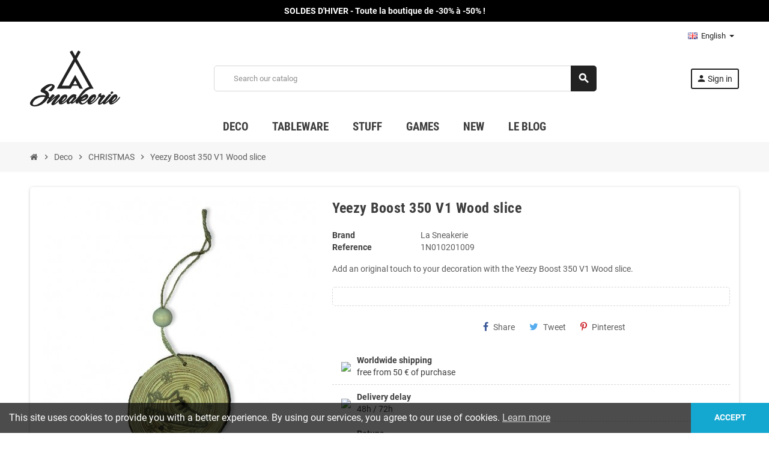

--- FILE ---
content_type: text/html; charset=utf-8
request_url: https://www.la-sneakerie.com/gb/christmas/980-tranche-de-bois-yeezy-boost-350-v1.html
body_size: 19362
content:
<!doctype html>
<html lang="en-GB">
  <head>
    
      
  <meta charset="utf-8">
  <meta name="theme-color" content="#f9f2e8">


  <meta http-equiv="x-ua-compatible" content="ie=edge">



  <title>Tranche de bois Yeezy Boost 350 V1 | La Sneakerie</title>
  
    
  
  <meta name="description" content="Ajouter une touche originale à votre déco avec la Tranche de bois Yeezy Boost 350 V1.">
  <meta name="keywords" content="CHRISTMAS Tranche de bois Yeezy Boost 350 V1">
        <link rel="canonical" href="https://www.la-sneakerie.com/gb/christmas/980-tranche-de-bois-yeezy-boost-350-v1.html">
    
                  <link rel="alternate" href="https://www.la-sneakerie.com/fr/noel/980-tranche-de-bois-yeezy-boost-350-v1.html" hreflang="fr-fr">
              <link rel="alternate" href="https://www.la-sneakerie.com/gb/christmas/980-tranche-de-bois-yeezy-boost-350-v1.html" hreflang="en-gb">
              <link rel="alternate" href="https://www.la-sneakerie.com/de/weihnachten/980-tranche-de-bois-yeezy-boost-350-v1.html" hreflang="de-de">
            

  
    <script type="application/ld+json">
  {
    "@context": "https://schema.org",
    "@type": "Organization",
    "name" : "LA SNEAKERIE ",
          "logo": {
        "@type": "ImageObject",
        "url":"https://www.la-sneakerie.com/img/la-sneakerie-logo-1590514678.jpg"
      },
        "url" : "https://www.la-sneakerie.com/gb/"
  }
</script>

<script type="application/ld+json">
  {
    "@context": "https://schema.org",
    "@type": "WebPage",
    "isPartOf": {
      "@type": "WebSite",
      "url":  "https://www.la-sneakerie.com/gb/",
      "name": "LA SNEAKERIE "
    },
    "name": "Tranche de bois Yeezy Boost 350 V1 | La Sneakerie",
    "url":  "https://www.la-sneakerie.com/gb/christmas/980-tranche-de-bois-yeezy-boost-350-v1.html"
  }
</script>


  <script type="application/ld+json">
    {
      "@context": "https://schema.org",
      "@type": "BreadcrumbList",
      "itemListElement": [
                  {
            "@type": "ListItem",
            "position": 1,
            "name": "Home",
            "item": "https://www.la-sneakerie.com/gb/"
          },                  {
            "@type": "ListItem",
            "position": 2,
            "name": "Deco",
            "item": "https://www.la-sneakerie.com/gb/10-deco"
          },                  {
            "@type": "ListItem",
            "position": 3,
            "name": "CHRISTMAS",
            "item": "https://www.la-sneakerie.com/gb/59-christmas"
          },                  {
            "@type": "ListItem",
            "position": 4,
            "name": "Yeezy Boost 350 V1 Wood slice",
            "item": "https://www.la-sneakerie.com/gb/christmas/980-tranche-de-bois-yeezy-boost-350-v1.html"
          }              ]
    }
  </script>
  
  
  
  <script type="application/ld+json">
  {
    "@context": "https://schema.org/",
    "@type": "Product",
    "name": "Yeezy Boost 350 V1 Wood slice",
    "description": "Ajouter une touche originale à votre déco avec la Tranche de bois Yeezy Boost 350 V1.",
    "category": "CHRISTMAS",
    "image" :"https://www.la-sneakerie.com/1502-home_default/tranche-de-bois-yeezy-boost-350-v1.jpg",    "sku": "1N010201009",
    "mpn": "1N010201009"
        ,
    "brand": {
      "@type": "Brand",
      "name": "La Sneakerie"
    }
                  }
</script>
  
  
    
  

  
    <meta property="og:title" content="Tranche de bois Yeezy Boost 350 V1 | La Sneakerie" />
    <meta property="og:description" content="Ajouter une touche originale à votre déco avec la Tranche de bois Yeezy Boost 350 V1." />
    <meta property="og:url" content="https://www.la-sneakerie.com/gb/christmas/980-tranche-de-bois-yeezy-boost-350-v1.html" />
    <meta property="og:site_name" content="LA SNEAKERIE " />
      



  <meta name="viewport" content="width=device-width, initial-scale=1, shrink-to-fit=no, maximum-scale=1">



  <link rel="icon" type="image/vnd.microsoft.icon" href="https://www.la-sneakerie.com/img/favicon.ico?1590514678">
  <link rel="shortcut icon" type="image/x-icon" href="https://www.la-sneakerie.com/img/favicon.ico?1590514678">



            
    <link rel="preload" href="https://www.la-sneakerie.com/themes/ZOneTheme/assets/fonts/-xPowC.woff2" as="font" type="font/woff2" crossorigin>
  <link rel="preload" href="https://www.la-sneakerie.com/themes/ZOneTheme/assets/fonts/3-h-59.woff2" as="font" type="font/woff2" crossorigin>
  <link rel="preload" href="https://www.la-sneakerie.com/themes/ZOneTheme/assets/fonts/SpNAlx.woff" as="font" type="font/woff" crossorigin>
  <link rel="preload" href="https://www.la-sneakerie.com/themes/ZOneTheme/assets/fonts/aQVDOc.woff" as="font" type="font/woff" crossorigin>
  <link rel="preload" href="https://www.la-sneakerie.com/themes/ZOneTheme/assets/fonts/3JoW0S.woff" as="font" type="font/woff" crossorigin>
  <link rel="preload" href="https://www.la-sneakerie.com/themes/ZOneTheme/assets/fonts/3MhMug.woff" as="font" type="font/woff" crossorigin>
  <link rel="preload" href="https://www.la-sneakerie.com/themes/ZOneTheme/assets/fonts/1-zhYP.woff" as="font" type="font/woff" crossorigin>



    <link rel="stylesheet" href="https://www.la-sneakerie.com/themes/ZOneTheme/assets/cache/theme-3fcefc574.css" type="text/css" media="all">




    <script type="text/javascript">
        var pixel_fc = "https:\/\/www.la-sneakerie.com\/gb\/module\/pspixel\/FrontAjaxPixel";
        var prestashop = {"cart":{"products":[],"totals":{"total":{"type":"total","label":"Total","amount":0,"value":"\u20ac0.00"},"total_including_tax":{"type":"total","label":"Total (tax incl.)","amount":0,"value":"\u20ac0.00"},"total_excluding_tax":{"type":"total","label":"Total (VAT excl.)","amount":0,"value":"\u20ac0.00"}},"subtotals":{"products":{"type":"products","label":"Subtotal","amount":0,"value":"\u20ac0.00"},"discounts":null,"shipping":{"type":"shipping","label":"Shipping","amount":0,"value":""},"tax":{"type":"tax","label":"Included taxes","amount":0,"value":"\u20ac0.00"}},"products_count":0,"summary_string":"0 items","vouchers":{"allowed":1,"added":[]},"discounts":[{"id_cart_rule":"48","id_customer":"0","date_from":"2019-09-14 18:00:00","date_to":"2030-12-31 23:59:00","description":"Livraison standard gratuite d\u00e8s 50\u20ac d'achat","quantity":"999880","quantity_per_user":"1000000","priority":"0","partial_use":"0","code":"","minimum_amount":"50.000000","minimum_amount_tax":"1","minimum_amount_currency":"1","minimum_amount_shipping":"0","country_restriction":"1","carrier_restriction":"0","group_restriction":"0","cart_rule_restriction":"0","product_restriction":"0","shop_restriction":"0","free_shipping":"1","reduction_percent":"0.00","reduction_amount":"0.000000","reduction_tax":"0","reduction_currency":"1","reduction_product":"0","reduction_exclude_special":"0","gift_product":"0","gift_product_attribute":"0","highlight":"1","active":"1","date_add":"2019-09-14 18:06:52","date_upd":"2025-07-31 22:45:23","id_lang":"4","name":" Free standard delivery from 100 \u20ac of purchase","quantity_for_user":1000000}],"minimalPurchase":1,"minimalPurchaseRequired":"A minimum shopping cart total of \u20ac1.00 (tax excl.) is required to validate your order. Current cart total is \u20ac0.00 (tax excl.)."},"currency":{"id":1,"name":"Euro","iso_code":"EUR","iso_code_num":"978","sign":"\u20ac"},"customer":{"lastname":null,"firstname":null,"email":null,"birthday":null,"newsletter":null,"newsletter_date_add":null,"optin":null,"website":null,"company":null,"siret":null,"ape":null,"is_logged":false,"gender":{"type":null,"name":null},"addresses":[]},"language":{"name":"English (English)","iso_code":"gb","locale":"en-GB","language_code":"en-gb","is_rtl":"0","date_format_lite":"Y-m-d","date_format_full":"Y-m-d H:i:s","id":4},"page":{"title":"","canonical":"https:\/\/www.la-sneakerie.com\/gb\/christmas\/980-tranche-de-bois-yeezy-boost-350-v1.html","meta":{"title":"Tranche de bois Yeezy Boost 350 V1 | La Sneakerie","description":"Ajouter une touche originale \u00e0 votre d\u00e9co avec la Tranche de bois Yeezy Boost 350 V1.","keywords":"CHRISTMAS Tranche de bois Yeezy Boost 350 V1","robots":"index"},"page_name":"product","body_classes":{"lang-gb":true,"lang-rtl":false,"country-US":true,"currency-EUR":true,"layout-full-width":true,"page-product":true,"tax-display-disabled":true,"product-id-980":true,"product-Yeezy Boost 350 V1 Wood slice":true,"product-id-category-59":true,"product-id-manufacturer-1":true,"product-id-supplier-2":true,"product-available-for-order":true},"admin_notifications":[]},"shop":{"name":"LA SNEAKERIE ","logo":"https:\/\/www.la-sneakerie.com\/img\/la-sneakerie-logo-1590514678.jpg","stores_icon":"https:\/\/www.la-sneakerie.com\/img\/logo_stores.png","favicon":"https:\/\/www.la-sneakerie.com\/img\/favicon.ico"},"urls":{"base_url":"https:\/\/www.la-sneakerie.com\/","current_url":"https:\/\/www.la-sneakerie.com\/gb\/christmas\/980-tranche-de-bois-yeezy-boost-350-v1.html","shop_domain_url":"https:\/\/www.la-sneakerie.com","img_ps_url":"https:\/\/www.la-sneakerie.com\/img\/","img_cat_url":"https:\/\/www.la-sneakerie.com\/img\/c\/","img_lang_url":"https:\/\/www.la-sneakerie.com\/img\/l\/","img_prod_url":"https:\/\/www.la-sneakerie.com\/img\/p\/","img_manu_url":"https:\/\/www.la-sneakerie.com\/img\/m\/","img_sup_url":"https:\/\/www.la-sneakerie.com\/img\/su\/","img_ship_url":"https:\/\/www.la-sneakerie.com\/img\/s\/","img_store_url":"https:\/\/www.la-sneakerie.com\/img\/st\/","img_col_url":"https:\/\/www.la-sneakerie.com\/img\/co\/","img_url":"https:\/\/www.la-sneakerie.com\/themes\/ZOneTheme\/assets\/img\/","css_url":"https:\/\/www.la-sneakerie.com\/themes\/ZOneTheme\/assets\/css\/","js_url":"https:\/\/www.la-sneakerie.com\/themes\/ZOneTheme\/assets\/js\/","pic_url":"https:\/\/www.la-sneakerie.com\/upload\/","pages":{"address":"https:\/\/www.la-sneakerie.com\/gb\/address","addresses":"https:\/\/www.la-sneakerie.com\/gb\/addresses","authentication":"https:\/\/www.la-sneakerie.com\/gb\/login","cart":"https:\/\/www.la-sneakerie.com\/gb\/cart","category":"https:\/\/www.la-sneakerie.com\/gb\/index.php?controller=category","cms":"https:\/\/www.la-sneakerie.com\/gb\/index.php?controller=cms","contact":"https:\/\/www.la-sneakerie.com\/gb\/contact-us","discount":"https:\/\/www.la-sneakerie.com\/gb\/discount","guest_tracking":"https:\/\/www.la-sneakerie.com\/gb\/guest-tracking","history":"https:\/\/www.la-sneakerie.com\/gb\/order-history","identity":"https:\/\/www.la-sneakerie.com\/gb\/identity","index":"https:\/\/www.la-sneakerie.com\/gb\/","my_account":"https:\/\/www.la-sneakerie.com\/gb\/my-account","order_confirmation":"https:\/\/www.la-sneakerie.com\/gb\/order-confirmation","order_detail":"https:\/\/www.la-sneakerie.com\/gb\/index.php?controller=order-detail","order_follow":"https:\/\/www.la-sneakerie.com\/gb\/order-follow","order":"https:\/\/www.la-sneakerie.com\/gb\/order","order_return":"https:\/\/www.la-sneakerie.com\/gb\/index.php?controller=order-return","order_slip":"https:\/\/www.la-sneakerie.com\/gb\/credit-slip","pagenotfound":"https:\/\/www.la-sneakerie.com\/gb\/page-not-found","password":"https:\/\/www.la-sneakerie.com\/gb\/password-recovery","pdf_invoice":"https:\/\/www.la-sneakerie.com\/gb\/index.php?controller=pdf-invoice","pdf_order_return":"https:\/\/www.la-sneakerie.com\/gb\/index.php?controller=pdf-order-return","pdf_order_slip":"https:\/\/www.la-sneakerie.com\/gb\/index.php?controller=pdf-order-slip","prices_drop":"https:\/\/www.la-sneakerie.com\/gb\/prices-drop","product":"https:\/\/www.la-sneakerie.com\/gb\/index.php?controller=product","search":"https:\/\/www.la-sneakerie.com\/gb\/search","sitemap":"https:\/\/www.la-sneakerie.com\/gb\/Sitemap","stores":"https:\/\/www.la-sneakerie.com\/gb\/stores","supplier":"https:\/\/www.la-sneakerie.com\/gb\/supplier","register":"https:\/\/www.la-sneakerie.com\/gb\/login?create_account=1","order_login":"https:\/\/www.la-sneakerie.com\/gb\/order?login=1"},"alternative_langs":{"fr-fr":"https:\/\/www.la-sneakerie.com\/fr\/noel\/980-tranche-de-bois-yeezy-boost-350-v1.html","en-gb":"https:\/\/www.la-sneakerie.com\/gb\/christmas\/980-tranche-de-bois-yeezy-boost-350-v1.html","de-de":"https:\/\/www.la-sneakerie.com\/de\/weihnachten\/980-tranche-de-bois-yeezy-boost-350-v1.html"},"theme_assets":"\/themes\/ZOneTheme\/assets\/","actions":{"logout":"https:\/\/www.la-sneakerie.com\/gb\/?mylogout="},"no_picture_image":{"bySize":{"cart_default":{"url":"https:\/\/www.la-sneakerie.com\/img\/p\/gb-default-cart_default.jpg","width":90,"height":90},"small_default":{"url":"https:\/\/www.la-sneakerie.com\/img\/p\/gb-default-small_default.jpg","width":90,"height":90},"home_default":{"url":"https:\/\/www.la-sneakerie.com\/img\/p\/gb-default-home_default.jpg","width":278,"height":278},"medium_default":{"url":"https:\/\/www.la-sneakerie.com\/img\/p\/gb-default-medium_default.jpg","width":455,"height":455},"large_default":{"url":"https:\/\/www.la-sneakerie.com\/img\/p\/gb-default-large_default.jpg","width":800,"height":800}},"small":{"url":"https:\/\/www.la-sneakerie.com\/img\/p\/gb-default-cart_default.jpg","width":90,"height":90},"medium":{"url":"https:\/\/www.la-sneakerie.com\/img\/p\/gb-default-home_default.jpg","width":278,"height":278},"large":{"url":"https:\/\/www.la-sneakerie.com\/img\/p\/gb-default-large_default.jpg","width":800,"height":800},"legend":""}},"configuration":{"display_taxes_label":false,"display_prices_tax_incl":true,"is_catalog":true,"show_prices":true,"opt_in":{"partner":false},"quantity_discount":{"type":"discount","label":"Unit discount"},"voucher_enabled":1,"return_enabled":1},"field_required":[],"breadcrumb":{"links":[{"title":"Home","url":"https:\/\/www.la-sneakerie.com\/gb\/"},{"title":"Deco","url":"https:\/\/www.la-sneakerie.com\/gb\/10-deco"},{"title":"CHRISTMAS","url":"https:\/\/www.la-sneakerie.com\/gb\/59-christmas"},{"title":"Yeezy Boost 350 V1 Wood slice","url":"https:\/\/www.la-sneakerie.com\/gb\/christmas\/980-tranche-de-bois-yeezy-boost-350-v1.html"}],"count":4},"link":{"protocol_link":"https:\/\/","protocol_content":"https:\/\/"},"time":1768610240,"static_token":"3cbd4f7bda0621450632d0369e355426","token":"037f95e063fc9d6957ffc57fb74f8368","debug":false,"modules":{"zonethememanager":{"progress_bar":1,"boxed_layout":false,"lazy_loading":true,"sidebar_cart":1,"sidebar_navigation":0,"product_countdown":0,"svg_logo":"https:\/\/www.la-sneakerie.com\/img\/1589828729.svg","svg_width":"150px","sticky_menu":1,"sticky_mobile":0,"mobile_megamenu":false,"product_quickview":1,"product_addtocart":1,"product_details":1,"product_grid_columns":3,"body_classes":"no-customer-address catalog-mode disable-price-mode pg-eal pg-evl","is_mobile":false,"product_grid_desc":"","product_grid_available":1,"product_grid_colors":1,"cat_image":1,"cat_description":1,"cat_expand_desc":1,"cat_subcategories":1,"cat_default_view":"grid","product_info_layout":"normal","product_qty_add_inline":true,"product_actions_position":false,"product_image_zoom":1,"product_attr_combinations":false,"product_attr_swatches":false,"product_attr_default":true,"checkout_login_first":0,"ps_legalcompliance_spl":false,"enabled_pm_advancedsearch4":false,"psDimensionUnit":"cm"}}};
        var psemailsubscription_subscription = "https:\/\/www.la-sneakerie.com\/gb\/module\/ps_emailsubscription\/subscription";
        var psr_icon_color = "#222222";
        var varBreadcrumbLinks = ["https:\/\/www.la-sneakerie.com\/gb\/","https:\/\/www.la-sneakerie.com\/gb\/10-deco","https:\/\/www.la-sneakerie.com\/gb\/59-christmas","https:\/\/www.la-sneakerie.com\/gb\/christmas\/980-tranche-de-bois-yeezy-boost-350-v1.html"];
        var varCategoryTreeController = "https:\/\/www.la-sneakerie.com\/gb\/module\/zonethememanager\/categoryTree";
        var varGetFinalDateController = "https:\/\/www.la-sneakerie.com\/gb\/module\/zonethememanager\/getFinalDate";
        var varGetFinalDateMiniatureController = "https:\/\/www.la-sneakerie.com\/gb\/module\/zonethememanager\/getFinalDateMiniature";
        var varMenuDropdownContentController = "https:\/\/www.la-sneakerie.com\/gb\/module\/zonemegamenu\/menuDropdownContent";
        var varPSAjaxCart = 1;
        var varProductCommentGradeController = "https:\/\/www.la-sneakerie.com\/gb\/module\/zonethememanager\/CommentGrade";
      </script>





     
<script type="text/javascript">
var unlike_text ="Unlike this post";
var like_text ="Like this post";
var baseAdminDir ='//';
var ybc_blog_product_category ='0';
var ybc_blog_polls_g_recaptcha = false;
</script>
 

  <script type="text/javascript">
    (window.gaDevIds=window.gaDevIds||[]).push('d6YPbH');
    (function(i,s,o,g,r,a,m){i['GoogleAnalyticsObject']=r;i[r]=i[r]||function(){
      (i[r].q=i[r].q||[]).push(arguments)},i[r].l=1*new Date();a=s.createElement(o),
      m=s.getElementsByTagName(o)[0];a.async=1;a.src=g;m.parentNode.insertBefore(a,m)
    })(window,document,'script','https://www.google-analytics.com/analytics.js','ga');

          ga('create', 'UA-124250200-1', 'auto');
                  ga('set', 'anonymizeIp', true);
              ga('send', 'pageview');
        ga('require', 'ec');
  </script>

  

<style type="text/css">a, .btn-outline-primary, .btn-outline-primary.disabled, .btn-outline-primary:disabled, .btn-link, .page-link, .text-primary, .products-selection .total-products p, .products-selection .products-sort-order .product-display .display-select .selected, #header .left-nav-trigger .left-nav-icon, #footer .footer-about-us .fa, #footer .footer-about-us .material-icons, .feature .material-icons, .feature .fa, .feature2 a:hover {color: #4ECDC4} .btn-primary, .btn-primary.disabled, .btn-primary:disabled, .btn-outline-primary:hover, .btn-outline-primary:not(:disabled):not(.disabled):active, .btn-outline-primary:not(:disabled):not(.disabled).active, .show > .btn-outline-primary.dropdown-toggle, .nav-pills .nav-link.active, .nav-pills .show > .nav-link, .page-item.active .page-link, .badge-primary, .progress-bar, .list-group-item.active, .bg-primary, .btn.btn-primary, .btn.btn-primary.disabled, .btn.btn-primary:disabled, .group-span-filestyle .btn-default, .group-span-filestyle .bootstrap-touchspin .btn-touchspin, .bootstrap-touchspin .group-span-filestyle .btn-touchspin, .pagination .page-list .current a, .add-to-cart, .add-to-cart.disabled, .add-to-cart:disabled, .sidebar-currency .currency-list .current .dropdown-item, .sidebar-language .language-list .current .dropdown-item, .pace .pace-progress, .pace-bounce .pace-activity, #header .mobile-header-version .mobile-menu-icon, .banner3:hover, #product-comments-list-pagination ul li.active span {background-color: #4ECDC4} .btn-primary, .btn-primary.disabled, .btn-primary:disabled, .btn-outline-primary, .btn-outline-primary:hover, .btn-outline-primary:not(:disabled):not(.disabled):active, .btn-outline-primary:not(:disabled):not(.disabled).active, .show > .btn-outline-primary.dropdown-toggle, .page-item.active .page-link, .list-group-item.active, .border-primary, .product-combinations .combination-item.active .switch-cbnt, .product-swatches .swatches-list > li.selected > span, .pace .pace-activity {border-color: #4ECDC4} .btn-primary:hover, .btn-primary:focus, .btn.btn-primary:hover, .btn-primary:not(:disabled):not(.disabled):active, .btn-primary:not(:disabled):not(.disabled).active, .btn.btn-primary:not(:disabled):not(.disabled):active, .btn.btn-primary:not(:disabled):not(.disabled).active, .add-to-cart:hover, .add-to-cart:not(:disabled):not(.disabled):active, .add-to-cart:not(:disabled):not(.disabled).active {background-color: #33b5ac} a:hover, .btn-link:hover, .page-link:hover, .btn-teriary:hover, .btn.btn-teriary:hover, .ui-autocomplete.ui-menu .ui-menu-item .ui-state-focus, .ui-autocomplete.ui-menu .ui-menu-item .ui-state-hover, .dropdown .expand-more:hover, .dropdown a.expand-more:hover, .dropdown-item:hover, .dropdown-item:focus, .checkout-step-order .step-part .edit, .checkout-step-order .step-part.current .part-icon, .checkout-step-order .step-part.current.reachable.complete .part-icon, .page-my-account #content .links a:hover, .active-filters .filter-block .material-icons, .product-price, .price-total, .product-name a:hover, a.product-name:hover, .product-list .product-miniature .grid-hover-btn a, .product-list .product-miniature .grid-hover-btn button, .wishlist-button-add.wishlist-button-product, .main-product-details .product-cover .layer .zoom-in, #product-modal .arrows, .cart-items-review .product-line-grid .product-prices .qty, .st-menu-close:hover, .aone-slideshow .nivoSlider .nivo-directionNav .nivo-prevNav, .aone-slideshow .nivoSlider .nivo-directionNav .nivo-nextNav, #header .left-nav-trigger .left-nav-icon:hover, .feature a:hover, .feature2 .material-icons, .feature2 .fa, .icon-link:hover {color: #4ECDC4} .custom-checkbox input[type="checkbox"]:hover + .check-shape, .custom-radio input[type="radio"]:hover + .check-shape, .custom-checkbox input[type="checkbox"]:checked + .check-shape, .custom-radio input[type="radio"]:checked + .check-shape, .custom-checkbox .check-shape.color .check-circle, .custom-radio .check-shape.color .check-circle, .category-tree > ul > li > a:hover:before, .main-product-details .product-images li.thumb-container .thumb.selected, .product-swatches .swatches-list > li.selected > span.color .check-circle, #product-modal .product-images img.selected, .anav-top .acategory-content .category-subs li a:hover:before, .aone-slideshow .nivoSlider .nivo-controlNav a.active, .banner2 a:before {border-color: #4ECDC4} .custom-checkbox input[type="checkbox"]:checked + .check-shape, .custom-radio input[type="radio"]:checked + .check-shape, .modal .modal-header .close:hover, .category-tree > ul > li > a:hover:before, .discount-percentage, .discount-amount, .product-flags .product-flag.discount span, .product-flags .product-flag.on-sale span, .add-to-cart.added:after, .main-product-details .scroll-box-arrows .left, .main-product-details .scroll-box-arrows .right, .cart-preview .cart-header .cart-products-count, .slick-prev, .slick-next, .slick-dots li button, .anav-top .acategory-content .category-subs li a:hover:before, .aone-slideshow .nivoSlider .nivo-controlNav a, .aone-popupnewsletter button.close, #header .sticky-icon-cart .cart-products-count, #scrollTopButton .scroll-button, .typoImageSlider .scrollArrows .left, .typoImageSlider .scrollArrows .right {background-color: #4ECDC4} .ui-autocomplete.ui-widget-content, .dropdown-item:hover, .dropdown-item:focus, .pagination .page-list a:hover, .manufacturer-list .brand .brand-name, .product-list .grid .product-miniature .product-name, .main-product-details .product-pack .pack-product-items, .product-combinations .combination-item .switch-cbnt, .product-swatches .swatches-list > li > span, .product-quantity-touchspin .input-group .input-group-btn > .btn, .cart-summary .cart-detailed-actions, .quickview .modal-footer, #product .blockreassurance-product, .footer-right .block-newsletter .form-control, #blockcart-modal .cart-content .cart-prices, .cart-preview .cart-title, .cart-preview .cart-bottom, .currency-selector .dropdown-current, .language-selector .dropdown-current, .sidebar-account, .sidebar-header-phone, .st-menu-title, #mobile-amegamenu, .aone-featuredcategories .category-block .category-name, #header .header-bottom {background-color: #ffffff} .img-thumbnail, .table-bordered, .table-bordered th, .table-bordered td, .table .thead-light th, .form-control, .form-control:focus, .input-group-text, .custom-select, .custom-select:focus, .custom-file-label, .border, .table-dark th, .table-dark td, .table-dark thead th, .table-dark tbody + tbody, .table .thead-dark th, hr, .column-block, .light-box-bg, .card, .bootstrap-touchspin input.form-control, .bootstrap-touchspin .btn-touchspin, .custom-checkbox .check-shape, .custom-radio .check-shape, .ui-autocomplete.ui-widget-content, .dropdown-menu, .products-selection .products-sort-order .product-display .display-select, .category-tree > ul > li > a:before, .category-tree .category-sub-menu > ul > li:before, .category-tree .category-sub-menu > ul > li:after, #search_filters .facet .facet-dropdown .select-title, .main-product-details .product-customization .product-customization-wrapper, .main-product-details .product-pack .pack-product-quantity, .product-combinations .combination-item, .product-swatches .swatches-list > li:hover > span, .product-quantity-touchspin .input-group, .product-accordions, .product-tabs .nav-tabs .nav-item .nav-link.active, .anav-top .acategory-content .category-subs li a:before, .feature, .feature2, .search-widget form input[type="text"], .footer-right .block-newsletter .form-control {border-color: #D7D7D7} .table th, .table td, .table tbody + tbody, .modal-footer, .border-top, .modal-footer, #search_filters .facet + .facet, .product-list .thumbnail-top .product-miniature + .product-miniature, .product-list .thumbnail-left .product-miniature + .product-miniature, .product-accordions .panel, #product .blockreassurance-product .block-reassurance-item + .block-reassurance-item, .sidebar-search, .cart-preview .cart-product-line + .cart-product-line, .cart-preview .cart-bottom, .sidebar-currency, .sidebar-language, .user-info .dropdown-customer-account-links .logout, .sidebar-account, .sidebar-header-phone, .sidebar-menu, #mobile-amegamenu {border-top-color: #D7D7D7} .table thead th, .modal-header, .border-bottom, .column-title, .typo .column-title, .modal-header, .table thead th, .cart-preview .cart-title {border-bottom-color: #D7D7D7} .border-right {border-right-color: #D7D7D7} .border-left, .typo blockquote, .typo .blockquote {border-left-color: #D7D7D7} .input-group .input-group-btn > .btn, .main-product-details .product-customization .custom-file button, .product-quantity-touchspin .input-group .input-group-btn > .btn:hover {background-color: #D7D7D7} .img-thumbnail, .zoomContainer .zoomWindow, .sitemap .category-sitemap .tree > li > ul.nested > li > ul.nested, .ui-autocomplete.ui-menu .search-menu-item .search-item .cover img {border-color: #fdfdfd} .checkout-step-display .delivery-option:before, #checkout-addresses-step .address-item .address-footer, #checkout-delivery-step .order-options, .page-addresses .address .address-footer, .page-order-detail #order-history .history-lines .history-line + .history-line, .page-order-detail .order-items .order-item + .order-item, .page-order-detail .shipping-lines .shipping-line + .shipping-line, .credit-slips .credit-slip + .credit-slip, .order-returns .order-return + .order-return, .main-product-details .product-pack .pack-product-item + .pack-product-item, .cart-items .cart-item + .cart-item, .customization-modal .product-customization-line + .product-customization-line, .sitemap .category-sitemap .tree > li > ul.nested > li > ul.nested > li > a:before, .my-mail-alerts .mail-alert-line + .mail-alert-line, .product-comment-list-item + .product-comment-list-item {border-top-color: #fdfdfd} .page-order-detail .messages .message, #checkout-payment-step .payment-option, #checkout-payment-step .additional-information {border-bottom-color: #fdfdfd} .header-banner, .header-nav, .main-header, .checkout-header-right {color: #222222} .header-banner a:hover, .header-nav a:not(.dropdown-item):hover, .main-header a:not(.dropdown-item):hover, .header-nav .dropdown .expand-more:hover, .checkout-header-right a:not(.dropdown-item):hover {color: #4ECDC4} #header .header-bottom, #mobile-amegamenu {background-color: #ffffff} .anav-top .adropdown a:hover, .anav-top .acategory-content .category-title a:hover, .anav-top .aproduct-content .product-name a:hover, .anav-top .amanufacturer-content .brand-name a:hover {color: #4ECDC4} .anav-top .acategory-content .category-subs li a:hover:before {border-color: #4ECDC4} .anav-top .acategory-content .category-subs li a:hover:before {background-color: #4ECDC4} .breadcrumb-wrapper {background-color: #F7F7F7} #footer a:hover {color: #4ECDC4} #footer .footer-bottom {background-color: #ffffff} #wrapper {background-color: #ffffff} .icon-link:hover, .checkout-step-order .step-part .edit, .active-filters .filter-block .material-icons, .product-list .product-miniature .grid-hover-btn a, .product-list .product-miniature .grid-hover-btn button, .wishlist-button-add.wishlist-button-product, .main-product-details .product-cover .layer .zoom-in, #product-modal .arrows, .st-menu-close:hover, .aone-slideshow .nivoSlider .nivo-directionNav .nivo-prevNav, .aone-slideshow .nivoSlider .nivo-directionNav .nivo-nextNav {color: #222222} .modal .modal-header .close:hover, .add-to-cart.added:after, .main-product-details .scroll-box-arrows .left, .main-product-details .scroll-box-arrows .right, .slick-prev, .slick-next, .slick-dots li button, .aone-slideshow .nivoSlider .nivo-controlNav a, .aone-popupnewsletter button.close, #scrollTopButton .scroll-button, .typoImageSlider .scrollArrows .left, .typoImageSlider .scrollArrows .right {background-color: #222222} .aone-slideshow .nivoSlider .nivo-controlNav a.active {border-color: #222222} .btn-primary, .btn-primary.disabled, .btn-primary:disabled, .btn.btn-primary, .btn.btn-primary.disabled, .btn.btn-primary:disabled, .add-to-cart, .add-to-cart.disabled, .add-to-cart:disabled, #header .mobile-header-version .mobile-menu-icon {background-color: #222222} .btn-primary, .btn-primary.disabled, .btn-primary:disabled {border-color: #222222} .btn-primary:hover, .btn-primary:focus, .btn.btn-primary:hover, .btn-primary:not(:disabled):not(.disabled):active, .btn-primary:not(:disabled):not(.disabled).active, .btn.btn-primary:not(:disabled):not(.disabled):active, .btn.btn-primary:not(:disabled):not(.disabled).active, .add-to-cart:hover, .add-to-cart:not(:disabled):not(.disabled):active, .add-to-cart:not(:disabled):not(.disabled).active {background-color: #080808} .background-for-title .title-block, .background-for-title .column-title, .background-for-title .typo .column-title, .background-for-title .aone-tabs .nav-tabs, .background-for-title .product-accordions .panel .panel-heading, .background-for-title .product-tabs .nav-tabs .nav-item .nav-link, .background-for-title .st-menu-title, .background-for-title .cart-preview .cart-title {background-color: #F7F7F7} .product-name a:hover, a.product-name:hover {color: #4ECDC4} .product-list .grid .product-miniature .product-name {background-color: #ffffff} .product-price, .price-total {color: #4ECDC4} .regular-price {color: #5d5d5d} body {font-size: 14px} </style>

<style type="text/css">.greviews_wp {
    display: none;
}

.greview_star_wp {
    width: 100%;
    float: left;
    text-align: center;
    background: #fff;
    display: none;
}

</style>
<!-- Open Graph -->
<meta property="fb:admins" content="1615292021368" /><meta property="og:title" content="Yeezy Boost 350 V1 Wood slice" />
<meta property="og:description" content="Add an original touch to your decoration with the Yeezy Boost 350 V1 Wood slice. Discover our wood slices collection featuring classics: AM1, AJ1, AJ11, Nike..." />
<meta property="og:image" content="https://www.la-sneakerie.com/1501/tranche-de-bois-yeezy-boost-350-v1.jpg" />
<meta property="og:image" content="https://www.la-sneakerie.com/1502/tranche-de-bois-yeezy-boost-350-v1.jpg" />
<meta property="og:image" content="https://www.la-sneakerie.com/1503/tranche-de-bois-yeezy-boost-350-v1.jpg" />
<meta property="og:image" content="https://www.la-sneakerie.com/2525/tranche-de-bois-yeezy-boost-350-v1.jpg" />
<meta property="og:type" content="product" />

<!-- Twitter Cards -->
<meta name="twitter:domain" content="www.la-sneakerie.com" />
<meta name="twitter:card" content="summary_large_image"><meta name="twitter:title" content="Yeezy Boost 350 V1 Wood slice"><meta name="twitter:description" content="Add an original touch to your decoration with the Yeezy Boost 350 V1 Wood slice. Discover our wood slices collection featuring classics: AM1, AJ1, AJ11, Nike Mag, Yeezy 350 V1 and 700, Puma Suede, Vans, and New Balance. With their homemade craft finish, it can be an original gift idea or just be used to embellish your decoration. Our slices are made with beech, each piece is engraved directly on the wood. The texture, color and dimensions can vary, making it a unique piece. Dimension: 10cm diameter on average Thickness: 1 cm Material: Beech wood Only one side is engraved."><meta name="twitter:image:src" content="https://www.la-sneakerie.com/1502-large_default/tranche-de-bois-yeezy-boost-350-v1.jpg">
<meta http-equiv="X-UA-Compatible" content="IE=edge,chrome=1" />
<meta http-equiv="cleartype" content="on" />
<meta http-equiv="x-dns-prefetch-control" value="on" />
<meta name="HandheldFriendly" content="true" />
<meta name="MobileOptimized" content="640" />
<meta name="apple-mobile-web-app-capable" content="yes" />
<link rel="dns-prefetch" href="//www.google-analytics.com" />
<link rel="dns-prefetch" href="//twitter.com" />
<link rel="dns-prefetch" href="//facebook.com" />
<link rel="dns-prefetch" href="//apis.google.com" />
<link rel="dns-prefetch" href="//fonts.googleapis.com" />
<link rel="dns-prefetch" href="//ssl.gstatic.com" />
<link rel="dns-prefetch" href="//www.la-sneakerie.com" />

<link rel="preconnect" href="//www.google-analytics.com" crossorigin />
<link rel="preconnect" href="//twitter.com" crossorigin />
<link rel="preconnect" href="//facebook.com" crossorigin />
<link rel="preconnect" href="//apis.google.com" crossorigin />
<link rel="preconnect" href="//fonts.googleapis.com" crossorigin />
<link rel="preconnect" href="//ssl.gstatic.com" crossorigin />
<link rel="preconnect" href="//www.la-sneakerie.com" crossorigin />
<!-- Facebook Pixel Code -->

<script>
    !function(f,b,e,v,n,t,s)
    {if(f.fbq)return;n=f.fbq=function(){n.callMethod? n.callMethod.apply(n,arguments):n.queue.push(arguments)};
    if(!f._fbq)f._fbq=n;n.push=n;n.loaded=!0;n.version='2.0';n.agent='plprestashop-download'; // n.agent to keep because of partnership
    n.queue=[];t=b.createElement(e);t.async=!0;
    t.src=v;s=b.getElementsByTagName(e)[0];
    s.parentNode.insertBefore(t,s)}(window, document,'script', 'https://connect.facebook.net/en_US/fbevents.js');

            fbq('init', '1097334933761214');
        
    fbq('track', 'PageView');
</script>

<noscript>
    <img height="1" width="1" style="display:none" src="https://www.facebook.com/tr?id=1097334933761214&ev=PageView&noscript=1"/>
</noscript>

<!-- End Facebook Pixel Code -->

<!-- Set Facebook Pixel Product Export -->
    <meta property="og:title" content="Yeezy Boost 350 V1 Wood slice">
    <meta property="og:description" content="Add an original touch to your decoration with the Yeezy Boost 350 V1 Wood slice.">
    <meta property="og:url" content="https://www.la-sneakerie.com/gb/christmas/980-tranche-de-bois-yeezy-boost-350-v1.html">
    <meta property="og:image" content="https://www.la-sneakerie.com/1501-medium_default/tranche-de-bois-yeezy-boost-350-v1.jpg">
    <meta property="product:brand" content="La Sneakerie">
    <meta property="product:availability" content="In stock">
    <meta property="product:condition" content="new">
    <meta property="product:price:amount" content="6.32">
    <meta property="product:price:currency" content="EUR">
    <meta property="product:retailer_item_id" content="980">
<!-- END OF Set Facebook Pixel Product Export -->

    
        <script>
            fbq('track', 'ViewContent', {content_name: 'Yeezy Boost 350 V1 Wood slice GB', content_ids: 980, content_type: 'product', value: 6.32, currency: 'EUR'});
        </script>
    


    <meta id="js-rcpga-tracking-config" data-tracking-data="%7B%22context%22%3A%7B%22browser%22%3A%7B%22device_type%22%3A1%7D%2C%22localization%22%3A%7B%22id_country%22%3A21%2C%22country_code%22%3A%22US%22%2C%22id_currency%22%3A1%2C%22currency_code%22%3A%22EUR%22%2C%22id_lang%22%3A4%2C%22lang_code%22%3A%22gb%22%7D%2C%22page%22%3A%7B%22controller_name%22%3A%22product%22%2C%22products_per_page%22%3A90%2C%22category%22%3A%5B%5D%2C%22search_term%22%3A%22%22%7D%2C%22shop%22%3A%7B%22id_shop%22%3A1%2C%22shop_name%22%3A%22La%20Sneakerie%22%2C%22base_dir%22%3A%22https%3A%2F%2Fwww.la-sneakerie.com%2F%22%7D%2C%22tracking_module%22%3A%7B%22module_name%22%3A%22rcpganalytics%22%2C%22checkout_module%22%3A%7B%22module%22%3A%22default%22%2C%22controller%22%3A%22order%22%7D%2C%22service_version%22%3A%2217%22%2C%22token%22%3A%22cd11eaa2ebb04218e5b026a5e3aa61ad%22%7D%2C%22user%22%3A%5B%5D%7D%2C%22ga4%22%3A%7B%22tracking_id%22%3A%22G-XC3SJXRZ6J%22%2C%22is_data_import%22%3Atrue%7D%2C%22gads%22%3A%7B%22tracking_id%22%3A%22%22%2C%22merchant_id%22%3A%22%22%2C%22conversion_labels%22%3A%7B%22create_account%22%3A%22%22%2C%22product_view%22%3A%22%22%2C%22add_to_cart%22%3A%22%22%2C%22begin_checkout%22%3A%22%22%2C%22purchase%22%3A%22%22%7D%7D%2C%22gfeeds%22%3A%7B%22retail%22%3A%7B%22is_enabled%22%3Afalse%2C%22id_product_prefix%22%3A%22%22%2C%22id_product_source_key%22%3A%22id_product%22%2C%22id_variant_prefix%22%3A%22%22%2C%22id_variant_source_key%22%3A%22id_variant%22%7D%2C%22custom%22%3A%7B%22is_enabled%22%3Afalse%2C%22id_product_prefix%22%3A%22%22%2C%22id_product_source_key%22%3A%22id_product%22%2C%22id_variant_prefix%22%3A%22%22%2C%22id_variant_source_key%22%3A%22id_variant%22%2C%22is_id2%22%3Afalse%7D%7D%2C%22gua%22%3A%7B%22tracking_id%22%3A%22%22%2C%22is_data_import%22%3Afalse%2C%22is_anonymize_ip%22%3Afalse%2C%22is_user_id%22%3Afalse%2C%22is_link_attribution%22%3Afalse%2C%22cross_domain_list%22%3A%5B%22%22%5D%2C%22dimensions%22%3A%7B%22ecomm_prodid%22%3A1%2C%22ecomm_pagetype%22%3A2%2C%22ecomm_totalvalue%22%3A3%2C%22dynx_itemid%22%3A4%2C%22dynx_itemid2%22%3A5%2C%22dynx_pagetype%22%3A6%2C%22dynx_totalvalue%22%3A7%7D%7D%2C%22optimize%22%3A%7B%22tracking_id%22%3A%22%22%2C%22is_async%22%3Afalse%2C%22hiding_class_name%22%3A%22optimize-loading%22%2C%22hiding_timeout%22%3A3000%7D%7D">
    <script type="text/javascript" data-keepinline="true" data-cfasync="false" src="/modules/rcpganalytics/views/js/hook/trackingClient.bundle.js"></script>




    
  <meta property="og:type" content="product">
      <meta property="og:image" content="https://www.la-sneakerie.com/1502-large_default/tranche-de-bois-yeezy-boost-350-v1.jpg">
  
    
  </head>

  <body id="product"
    class="st-wrapper lang-gb country-us currency-eur layout-full-width page-product tax-display-disabled product-id-980 product-yeezy-boost-350-v1-wood-slice product-id-category-59 product-id-manufacturer-1 product-id-supplier-2 product-available-for-order
    no-customer-address catalog-mode disable-price-mode pg-eal pg-evl    pace-running"
  >
    
      <!-- Google Tag Manager (noscript) -->
<noscript><iframe src="https://www.googletagmanager.com/ns.html?id=GTM-TMZ9R8L"
height="0" width="0" style="display:none;visibility:hidden"></iframe></noscript>
<!-- End Google Tag Manager (noscript) -->

    

    
          

    <main id="page" class="st-pusher ">

      
              

      <header id="header">
        
          
  <!-- desktop header -->
  <div class="desktop-header-version">
    
      <div class="header-banner clearfix">
        <div class="header-event-banner" style="background-color: #000000;">
  <div class="container">
    <div class="header-event-banner-wrapper">
      <p><strong><span style="color: #ffffff;">SOLDES D'HIVER - Toute la boutique de -30% à -50% ! </span></strong></p>
    </div>
  </div>
</div>


      </div>
    

    
      <div class="header-nav clearfix">
        <div class="container">
          <div class="header-nav-wrapper d-flex align-items-center justify-content-between">
            <div class="left-nav d-flex">
              
            </div>
            <div class="right-nav d-flex">
              <div class="language-selector-wrapper">
  <div class="language-selector dropdown js-dropdown">
    <div class="desktop-dropdown">
      <span id="language-selector-label" class="hidden-md-up">Language:</span>
      <button class="btn-unstyle dropdown-current expand-more" data-toggle="dropdown" data-offset="0,2px" aria-haspopup="true" aria-expanded="false" aria-label="Language dropdown">
        <span><img src="https://www.la-sneakerie.com/img/l/4.jpg" alt="English" width="16" height="11"></span>
        <span>&nbsp;&nbsp;English</span>
        <span class="dropdown-icon"><span class="expand-icon"></span></span>
      </button>
      <div class="dropdown-menu js-language-source" aria-labelledby="language-selector-label">
        <ul class="language-list">
                      <li >
              <a href="https://www.la-sneakerie.com/fr/noel/980-tranche-de-bois-yeezy-boost-350-v1.html" title="Français (French)" class="dropdown-item" data-iso-code="fr">
                <span class="l-name">
                  <span><img src="https://www.la-sneakerie.com/img/l/1.jpg" alt="Français" width="16" height="11"></span>
                  <span>&nbsp;&nbsp;Français</span>
                </span>
                <span class="l-code">fr</span>
              </a>
            </li>
                      <li  class="current" >
              <a href="https://www.la-sneakerie.com/gb/christmas/980-tranche-de-bois-yeezy-boost-350-v1.html" title="English (English)" class="dropdown-item" data-iso-code="gb">
                <span class="l-name">
                  <span><img src="https://www.la-sneakerie.com/img/l/4.jpg" alt="English" width="16" height="11"></span>
                  <span>&nbsp;&nbsp;English</span>
                </span>
                <span class="l-code">gb</span>
              </a>
            </li>
                      <li >
              <a href="https://www.la-sneakerie.com/de/weihnachten/980-tranche-de-bois-yeezy-boost-350-v1.html" title="Deutsch (German)" class="dropdown-item" data-iso-code="de">
                <span class="l-name">
                  <span><img src="https://www.la-sneakerie.com/img/l/5.jpg" alt="Deutsch" width="16" height="11"></span>
                  <span>&nbsp;&nbsp;Deutsch</span>
                </span>
                <span class="l-code">de</span>
              </a>
            </li>
                  </ul>
      </div>
    </div>
  </div>
</div>

            </div>
          </div>
        </div>
      </div>
    

    
      <div class="main-header clearfix">
        <div class="container">
          <div class="header-wrapper d-flex align-items-center">

            
              <div class="header-logo">
                
  <a href="https://www.la-sneakerie.com/gb/" title="LA SNEAKERIE ">
          <img class="svg-logo" src="https://www.la-sneakerie.com/img/1589828729.svg" style="width: 150px" alt="LA SNEAKERIE ">
      </a>

              </div>
            

            
              <div class="header-right">
                <div class="display-top align-items-center d-flex flex-wrap flex-lg-nowrap justify-content-end">
                  <!-- Block search module TOP -->
<div class="searchbar-wrapper">
  <div id="search_widget" class="js-search-source" data-search-controller-url="//www.la-sneakerie.com/gb/search">
    <div class="search-widget ui-front">
      <form method="get" action="//www.la-sneakerie.com/gb/search">
        <input type="hidden" name="controller" value="search">
        <input class="form-control" type="text" name="s" value="" placeholder="Search our catalog" aria-label="Search">
        <button type="submit" class="btn-primary">
          <i class="material-icons search">search</i>
        </button>
      </form>
    </div>
  </div>
</div>
<!-- /Block search module TOP -->
<div class="customer-signin-module">
  <div class="user-info">
          <div class="js-account-source">
        <ul>
          <li>
            <div class="account-link">
              <a
                href="https://www.la-sneakerie.com/gb/my-account"
                title="Log in to your customer account"
                rel="nofollow"
              >
                <i class="material-icons">person</i><span>Sign in</span>
              </a>
            </div>
          </li>
        </ul>
      </div>
      </div>
</div>
                </div>
              </div>
            

          </div>
        </div>
      </div>
    

    
      <div class="header-bottom clearfix">
        <div class="header-main-menu" id="header-main-menu" data-sticky-menu>
          <div class="container">
            <div class="header-main-menu-wrapper">
                            <div class="sticky-icon-cart" data-sticky-cart data-sidebar-cart-trigger></div>
                <div id="amegamenu" class="">
    <ul class="anav-top js-ajax-mega-menu">
          <li class="amenu-item plex " data-id-menu="9">
        <a href="https://www.la-sneakerie.com/gb/10-deco" class="amenu-link" >                    <span>Deco</span>
                  </a>
                  <div class="adropdown adrd5">
            <div class="js-dropdown-content" data-id-menu="9"></div>
          </div>
              </li>
          <li class="amenu-item plex " data-id-menu="12">
        <a href="https://www.la-sneakerie.com/gb/27-tableware" class="amenu-link" >                    <span>Tableware</span>
                  </a>
                  <div class="adropdown adrd5">
            <div class="js-dropdown-content" data-id-menu="12"></div>
          </div>
              </li>
          <li class="amenu-item plex " data-id-menu="10">
        <a href="https://www.la-sneakerie.com/gb/17-stuff" class="amenu-link" >                    <span>Stuff</span>
                  </a>
                  <div class="adropdown adrd5">
            <div class="js-dropdown-content" data-id-menu="10"></div>
          </div>
              </li>
          <li class="amenu-item plex " data-id-menu="11">
        <a href="https://www.la-sneakerie.com/gb/25-games" class="amenu-link" >                    <span>Games</span>
                  </a>
                  <div class="adropdown adrd5">
            <div class="js-dropdown-content" data-id-menu="11"></div>
          </div>
              </li>
          <li class="amenu-item  " data-id-menu="19">
        <a href="https://www.la-sneakerie.com/fr/nouveaux-produits" class="amenu-link" >                    <span>New</span>
                  </a>
              </li>
          <li class="amenu-item  " data-id-menu="18">
        <a href="/blog" class="amenu-link" >                    <span>LE BLOG</span>
                  </a>
              </li>
        </ul>
  </div>

            </div>
          </div>
        </div>
      </div>
    
  </div>



        
      </header>

      <section id="wrapper">
        
          
<nav class="breadcrumb-wrapper ">
  <div class="container">
    <ol class="breadcrumb" data-depth="4">
              
                      <li class="breadcrumb-item">
                                            <a href="https://www.la-sneakerie.com/gb/" class="item-name">
                                      <i class="fa fa-home home" aria-hidden="true"></i>
                                      <span>Home</span>
                </a>
                          </li>
                  
              
                      <li class="breadcrumb-item">
                              <span class="separator material-icons">chevron_right</span>
                                            <a href="https://www.la-sneakerie.com/gb/10-deco" class="item-name">
                                      <span>Deco</span>
                </a>
                          </li>
                  
              
                      <li class="breadcrumb-item">
                              <span class="separator material-icons">chevron_right</span>
                                            <a href="https://www.la-sneakerie.com/gb/59-christmas" class="item-name">
                                      <span>CHRISTMAS</span>
                </a>
                          </li>
                  
              
                      <li class="breadcrumb-item">
                              <span class="separator material-icons">chevron_right</span>
                                            <span class="item-name">Yeezy Boost 350 V1 Wood slice</span>
                          </li>
                  
          </ol>
  </div>
</nav>
        

        
          
<aside id="notifications">
  <div class="container">
    
    
    
      </div>
</aside>
        

        

        

        
          <div class="main-content">
            <div class="container">
              <div class="row ">

                

                
<div id="content-wrapper" class="js-content-wrapper center-column col-12">
  <div class="center-wrapper">
    

    
<section>

  
    <div class="main-product-details shadow-box md-bottom js-product-container" id="mainProduct">
                          
      <div class="row">
        
          <div class="product-left col-12 col-md-5 ">
            <section class="product-left-content">
              
                <div class="images-container">
  <div class="images-container-wrapper js-enable-zoom-image">
          
        
          <div class="product-cover sm-bottom">
            <img
              src = "https://www.la-sneakerie.com/1502-medium_default/tranche-de-bois-yeezy-boost-350-v1.jpg"
              class = "img-fluid js-qv-product-cover js-main-zoom"
              alt = "Tranche de bois Yeezy Boost 350 V1 | La Sneakerie"
              data-zoom-image = "https://www.la-sneakerie.com/1502-large_default/tranche-de-bois-yeezy-boost-350-v1.jpg"
              data-id-image = "1502"
              width = "455"
              height = "455"
            >
            <div class="layer d-flex align-items-center justify-content-center">
              <span class="zoom-in js-mfp-button"><i class="material-icons">zoom_out_map</i></span>
            </div>
          </div>
        

        
          <div class="thumbs-list ">
  <div class="flex-scrollbox-wrapper js-product-thumbs-scrollbox">
    <ul class="product-images" id="js-zoom-gallery">
              <li class="thumb-container">
          <a
            class="thumb js-thumb "
            data-image="https://www.la-sneakerie.com/1501-medium_default/tranche-de-bois-yeezy-boost-350-v1.jpg"
            data-zoom-image="https://www.la-sneakerie.com/1501-large_default/tranche-de-bois-yeezy-boost-350-v1.jpg"
            data-id-image="1501"
          >
            <img
              src = "https://www.la-sneakerie.com/1501-small_default/tranche-de-bois-yeezy-boost-350-v1.jpg"
              alt = "Tranche de bois Yeezy Boost 350 V1 | La Sneakerie"
              class = "img-fluid"
              width = "90"
              height = "90"
            >
          </a>
        </li>
              <li class="thumb-container">
          <a
            class="thumb js-thumb selected"
            data-image="https://www.la-sneakerie.com/1502-medium_default/tranche-de-bois-yeezy-boost-350-v1.jpg"
            data-zoom-image="https://www.la-sneakerie.com/1502-large_default/tranche-de-bois-yeezy-boost-350-v1.jpg"
            data-id-image="1502"
          >
            <img
              src = "https://www.la-sneakerie.com/1502-small_default/tranche-de-bois-yeezy-boost-350-v1.jpg"
              alt = "Tranche de bois Yeezy Boost 350 V1 | La Sneakerie"
              class = "img-fluid"
              width = "90"
              height = "90"
            >
          </a>
        </li>
              <li class="thumb-container">
          <a
            class="thumb js-thumb "
            data-image="https://www.la-sneakerie.com/1503-medium_default/tranche-de-bois-yeezy-boost-350-v1.jpg"
            data-zoom-image="https://www.la-sneakerie.com/1503-large_default/tranche-de-bois-yeezy-boost-350-v1.jpg"
            data-id-image="1503"
          >
            <img
              src = "https://www.la-sneakerie.com/1503-small_default/tranche-de-bois-yeezy-boost-350-v1.jpg"
              alt = "Tranche de bois Yeezy Boost 350 V1 | La Sneakerie"
              class = "img-fluid"
              width = "90"
              height = "90"
            >
          </a>
        </li>
              <li class="thumb-container">
          <a
            class="thumb js-thumb "
            data-image="https://www.la-sneakerie.com/2525-medium_default/tranche-de-bois-yeezy-boost-350-v1.jpg"
            data-zoom-image="https://www.la-sneakerie.com/2525-large_default/tranche-de-bois-yeezy-boost-350-v1.jpg"
            data-id-image="2525"
          >
            <img
              src = "https://www.la-sneakerie.com/2525-small_default/tranche-de-bois-yeezy-boost-350-v1.jpg"
              alt = "Tranche de bois Yeezy Boost 350 V1 | La Sneakerie"
              class = "img-fluid"
              width = "90"
              height = "90"
            >
          </a>
        </li>
          </ul>
  </div>

  <div class="scroll-box-arrows">
    <i class="material-icons left">chevron_left</i>
    <i class="material-icons right">chevron_right</i>
  </div>
</div>
        
      
      </div>

  
</div>
              

              

              

  

            </section>
          </div>
        

        
          <div class="product-right col-12 col-md-7 ">
            <section class="product-right-content">
              
                
                  <h1 class="page-heading">Yeezy Boost 350 V1 Wood slice</h1>
                
              

              <div class="row">
                <div class="col-12 ">
                  <div class="product-attributes mb-2 js-product-attributes-destination"></div>

                  <div class="product-availability-top mb-3 js-product-availability-destination"></div>

                  
                    <div class="product-out-of-stock">
                      
                    </div>
                  

                  
                    <div id="product-description-short-980" class="product-description-short typo sm-bottom">
                      <p>Add an original touch to your decoration with the Yeezy Boost 350 V1 Wood slice.</p>
                    </div>
                  

                  
<div class="product-information light-box-bg sm-bottom">
  
  <div class="product-actions js-product-actions">
    
      <form action="https://www.la-sneakerie.com/gb/cart" method="post" id="add-to-cart-or-refresh">
        <input type="hidden" name="token" value="3cbd4f7bda0621450632d0369e355426">
        <input type="hidden" name="id_product" value="980" id="product_page_product_id">
        <input type="hidden" name="id_customization" value="0" id="product_customization_id" class="js-product-customization-id">

        
          
<div class="product-variants js-product-variants">
</div>
        

        
                  

        
          <section class="product-discounts js-product-discounts">
</section>


        

        
                  

        
        
          


<div class="product-add-to-cart js-product-add-to-cart ">
</div>
        

        

      </form>
    
  </div>
</div><!-- /product-information -->

                  
                    <div class="product-additional-info js-product-additional-info">
  

      <div class="social-sharing">
      <label>Share</label>
      <ul class="d-flex flex-wrap">
                  <li class="facebook">
            <a href="https://www.facebook.com/sharer.php?u=https%3A%2F%2Fwww.la-sneakerie.com%2Fgb%2Fchristmas%2F980-tranche-de-bois-yeezy-boost-350-v1.html" title="Share" target="_blank" rel="noopener noreferrer">
                              <i class="fa fa-facebook" aria-hidden="true"></i>
                            Share
            </a>
          </li>
                  <li class="twitter">
            <a href="https://twitter.com/intent/tweet?text=Yeezy+Boost+350+V1+Wood+slice%20https%3A%2F%2Fwww.la-sneakerie.com%2Fgb%2Fchristmas%2F980-tranche-de-bois-yeezy-boost-350-v1.html" title="Tweet" target="_blank" rel="noopener noreferrer">
                              <i class="fa fa-twitter" aria-hidden="true"></i>
                            Tweet
            </a>
          </li>
                  <li class="pinterest">
            <a href="https://www.pinterest.com/pin/create/button/?media=https%3A%2F%2Fwww.la-sneakerie.com%2F1502%2Ftranche-de-bois-yeezy-boost-350-v1.jpg&amp;url=https%3A%2F%2Fwww.la-sneakerie.com%2Fgb%2Fchristmas%2F980-tranche-de-bois-yeezy-boost-350-v1.html" title="Pinterest" target="_blank" rel="noopener noreferrer">
                              <i class="fa fa-pinterest-p" aria-hidden="true"></i>
                            Pinterest
            </a>
          </li>
              </ul>
    </div>
  
<input type="hidden" name="stripe_id_product_attribute" id="stripe_product_attribute_info" value="0"/>
<input type="hidden" name="stripe_product_quantity" id="stripe_product_quantity" value="1000"/>
<input type="hidden" name="stripe_product_out_of_stock" id="stripe_product_out_of_stock" value="0"/>

<!-- Include the Stripe Express Checkout template -->
<div id="stripe-express-checkout-element">
  <!-- Express Checkout Element will be inserted here -->
</div>
<div id="stripe-error-message">
  <!-- Display error message to your customers here -->
</div>

</div>
                  

                  
                </div>

                              </div>

              
                <div class="reassurance-hook">
                  <div class="block-reassurance blockreassurance-product box-bg">
      <div class="block-reassurance-item" style="cursor:pointer;" onclick="window.open('https://www.la-sneakerie.com/gb/page/1-livraison')">
      <div class="item-icon">
                  <img class="svg" src="/modules/blockreassurance/views/img//reassurance/pack1/local-shipping.svg">
              </div>
      <div class="item-text" style="color:#3D3D3D;">
        <strong>Worldwide shipping</strong>
                  <br><span>free from 50 € of purchase</span>
              </div>
    </div>
      <div class="block-reassurance-item" style="cursor:pointer;" onclick="window.open('https://www.la-sneakerie.com/gb/page/1-livraison')">
      <div class="item-icon">
                  <img class="svg" src="/modules/blockreassurance/views/img//reassurance/pack1/timer.svg">
              </div>
      <div class="item-text" style="color:#3D3D3D;">
        <strong>Delivery delay</strong>
                  <br><span>48h / 72h
</span>
              </div>
    </div>
      <div class="block-reassurance-item" style="cursor:pointer;" onclick="window.open('https://www.la-sneakerie.com/gb/page/1-livraison')">
      <div class="item-icon">
                  <img class="svg" src="/modules/blockreassurance/views/img//reassurance/pack1/loop.svg">
              </div>
      <div class="item-text" style="color:#3D3D3D;">
        <strong>Retuns</strong>
                  <br><span>within 15 days</span>
              </div>
    </div>
  </div>

                </div>
              
            </section><!-- /product-right-content -->
          </div><!-- /product-right -->
        
      </div><!-- /row -->

      <div class="js-product-refresh-pending-query page-loading-overlay main-product-details-loading">
        <div class="page-loading-backdrop d-flex align-items-center justify-content-center">
          <span class="uil-spin-css"><span><span></span></span><span><span></span></span><span><span></span></span><span><span></span></span><span><span></span></span><span><span></span></span><span><span></span></span><span><span></span></span></span>
        </div>
      </div>
    </div><!-- /main-product-details -->
  

  
    <div class="main-product-bottom md-bottom">
                        <div class="product-normal-layout">
  <div class="block md-bottom product-description-block ">
    <div class="title-block">Description</div>
    <div class="block-content box-bg">
      
  <div class="product-description typo"><p>Discover our wood slices collection featuring classics: AM1, AJ1, AJ11, Nike Mag, Yeezy 350 V1 and 700, Puma Suede, Vans, and New Balance.</p>
<p>With their homemade craft finish, it can be an original gift idea or just be used to embellish your decoration.</p>
<p>Our slices are made with beech, each piece is engraved directly on the wood. The texture, color and dimensions can vary, making it a unique piece.</p>
<p>Dimension: 10cm diameter on average</p>
<p>Thickness: 1 cm</p>
<p>Material: Beech wood</p>
<p>Only one side is engraved.</p></div>

    </div>
  </div>

  <div class="block md-bottom product-features-block d-none">
    <div class="title-block">Data sheet</div>
    <div class="block-content box-bg">
      
  <div class="product-details js-product-details" id="product-details" data-product="{&quot;id_shop_default&quot;:&quot;1&quot;,&quot;id_manufacturer&quot;:&quot;1&quot;,&quot;id_supplier&quot;:&quot;2&quot;,&quot;reference&quot;:&quot;1N010201009&quot;,&quot;is_virtual&quot;:&quot;0&quot;,&quot;delivery_in_stock&quot;:&quot;&quot;,&quot;delivery_out_stock&quot;:&quot;&quot;,&quot;id_category_default&quot;:&quot;59&quot;,&quot;on_sale&quot;:&quot;0&quot;,&quot;online_only&quot;:&quot;0&quot;,&quot;ecotax&quot;:0,&quot;minimal_quantity&quot;:&quot;1&quot;,&quot;low_stock_threshold&quot;:null,&quot;low_stock_alert&quot;:&quot;0&quot;,&quot;price&quot;:&quot;\u20ac6.32&quot;,&quot;unity&quot;:&quot;&quot;,&quot;unit_price_ratio&quot;:&quot;0.000000&quot;,&quot;additional_shipping_cost&quot;:&quot;0.000000&quot;,&quot;customizable&quot;:&quot;0&quot;,&quot;text_fields&quot;:&quot;0&quot;,&quot;uploadable_files&quot;:&quot;0&quot;,&quot;redirect_type&quot;:&quot;301-category&quot;,&quot;id_type_redirected&quot;:&quot;0&quot;,&quot;available_for_order&quot;:&quot;1&quot;,&quot;available_date&quot;:&quot;0000-00-00&quot;,&quot;show_condition&quot;:&quot;0&quot;,&quot;condition&quot;:&quot;new&quot;,&quot;show_price&quot;:&quot;1&quot;,&quot;indexed&quot;:&quot;1&quot;,&quot;visibility&quot;:&quot;both&quot;,&quot;cache_default_attribute&quot;:&quot;0&quot;,&quot;advanced_stock_management&quot;:&quot;0&quot;,&quot;date_add&quot;:&quot;2019-11-13 17:53:26&quot;,&quot;date_upd&quot;:&quot;2024-03-25 11:02:38&quot;,&quot;pack_stock_type&quot;:&quot;0&quot;,&quot;meta_description&quot;:&quot;Ajouter une touche originale \u00e0 votre d\u00e9co avec la Tranche de bois Yeezy Boost 350 V1.&quot;,&quot;meta_keywords&quot;:&quot;CHRISTMAS Tranche de bois Yeezy Boost 350 V1&quot;,&quot;meta_title&quot;:&quot;Tranche de bois Yeezy Boost 350 V1 | La Sneakerie&quot;,&quot;link_rewrite&quot;:&quot;tranche-de-bois-yeezy-boost-350-v1&quot;,&quot;name&quot;:&quot;Yeezy Boost 350 V1 Wood slice&quot;,&quot;description&quot;:&quot;&lt;p&gt;Discover our wood slices collection featuring classics: AM1, AJ1, AJ11, Nike Mag, Yeezy 350 V1 and 700, Puma Suede, Vans, and New Balance.&lt;\/p&gt;\n&lt;p&gt;With their homemade craft finish, it can be an original gift idea or just be used to embellish your decoration.&lt;\/p&gt;\n&lt;p&gt;Our slices are made with beech, each piece is engraved directly on the wood. The texture, color and dimensions can vary, making it a unique piece.&lt;\/p&gt;\n&lt;p&gt;Dimension: 10cm diameter on average&lt;\/p&gt;\n&lt;p&gt;Thickness: 1 cm&lt;\/p&gt;\n&lt;p&gt;Material: Beech wood&lt;\/p&gt;\n&lt;p&gt;Only one side is engraved.&lt;\/p&gt;&quot;,&quot;description_short&quot;:&quot;&lt;p&gt;Add an original touch to your decoration with the Yeezy Boost 350 V1 Wood slice.&lt;\/p&gt;&quot;,&quot;available_now&quot;:&quot;&quot;,&quot;available_later&quot;:&quot;&quot;,&quot;id&quot;:980,&quot;id_product&quot;:980,&quot;out_of_stock&quot;:0,&quot;new&quot;:0,&quot;id_product_attribute&quot;:&quot;0&quot;,&quot;quantity_wanted&quot;:1,&quot;extraContent&quot;:[],&quot;allow_oosp&quot;:0,&quot;category&quot;:&quot;christmas&quot;,&quot;category_name&quot;:&quot;CHRISTMAS&quot;,&quot;link&quot;:&quot;https:\/\/www.la-sneakerie.com\/gb\/christmas\/980-tranche-de-bois-yeezy-boost-350-v1.html&quot;,&quot;attribute_price&quot;:0,&quot;price_tax_exc&quot;:5.266666,&quot;price_without_reduction&quot;:7.9,&quot;reduction&quot;:1.58,&quot;specific_prices&quot;:{&quot;id_specific_price&quot;:&quot;59914&quot;,&quot;id_specific_price_rule&quot;:&quot;16&quot;,&quot;id_cart&quot;:&quot;0&quot;,&quot;id_product&quot;:&quot;0&quot;,&quot;id_shop&quot;:&quot;1&quot;,&quot;id_shop_group&quot;:&quot;0&quot;,&quot;id_currency&quot;:&quot;0&quot;,&quot;id_country&quot;:&quot;0&quot;,&quot;id_group&quot;:&quot;0&quot;,&quot;id_customer&quot;:&quot;0&quot;,&quot;id_product_attribute&quot;:&quot;0&quot;,&quot;price&quot;:&quot;-1.000000&quot;,&quot;from_quantity&quot;:&quot;1&quot;,&quot;reduction&quot;:&quot;0.200000&quot;,&quot;reduction_tax&quot;:&quot;1&quot;,&quot;reduction_type&quot;:&quot;percentage&quot;,&quot;from&quot;:&quot;0000-00-00 00:00:00&quot;,&quot;to&quot;:&quot;0000-00-00 00:00:00&quot;,&quot;score&quot;:&quot;48&quot;},&quot;quantity&quot;:1000,&quot;quantity_all_versions&quot;:1000,&quot;id_image&quot;:&quot;gb-default&quot;,&quot;features&quot;:[],&quot;attachments&quot;:[],&quot;virtual&quot;:0,&quot;pack&quot;:0,&quot;packItems&quot;:[],&quot;nopackprice&quot;:0,&quot;customization_required&quot;:false,&quot;rate&quot;:20,&quot;tax_name&quot;:&quot;TVA FR 20%&quot;,&quot;ecotax_rate&quot;:0,&quot;unit_price&quot;:&quot;&quot;,&quot;customizations&quot;:{&quot;fields&quot;:[]},&quot;id_customization&quot;:0,&quot;is_customizable&quot;:false,&quot;show_quantities&quot;:false,&quot;quantity_label&quot;:&quot;Items&quot;,&quot;quantity_discounts&quot;:[],&quot;customer_group_discount&quot;:0,&quot;images&quot;:[{&quot;bySize&quot;:{&quot;cart_default&quot;:{&quot;url&quot;:&quot;https:\/\/www.la-sneakerie.com\/1501-cart_default\/tranche-de-bois-yeezy-boost-350-v1.jpg&quot;,&quot;width&quot;:90,&quot;height&quot;:90},&quot;small_default&quot;:{&quot;url&quot;:&quot;https:\/\/www.la-sneakerie.com\/1501-small_default\/tranche-de-bois-yeezy-boost-350-v1.jpg&quot;,&quot;width&quot;:90,&quot;height&quot;:90},&quot;home_default&quot;:{&quot;url&quot;:&quot;https:\/\/www.la-sneakerie.com\/1501-home_default\/tranche-de-bois-yeezy-boost-350-v1.jpg&quot;,&quot;width&quot;:278,&quot;height&quot;:278},&quot;medium_default&quot;:{&quot;url&quot;:&quot;https:\/\/www.la-sneakerie.com\/1501-medium_default\/tranche-de-bois-yeezy-boost-350-v1.jpg&quot;,&quot;width&quot;:455,&quot;height&quot;:455},&quot;large_default&quot;:{&quot;url&quot;:&quot;https:\/\/www.la-sneakerie.com\/1501-large_default\/tranche-de-bois-yeezy-boost-350-v1.jpg&quot;,&quot;width&quot;:800,&quot;height&quot;:800}},&quot;small&quot;:{&quot;url&quot;:&quot;https:\/\/www.la-sneakerie.com\/1501-cart_default\/tranche-de-bois-yeezy-boost-350-v1.jpg&quot;,&quot;width&quot;:90,&quot;height&quot;:90},&quot;medium&quot;:{&quot;url&quot;:&quot;https:\/\/www.la-sneakerie.com\/1501-home_default\/tranche-de-bois-yeezy-boost-350-v1.jpg&quot;,&quot;width&quot;:278,&quot;height&quot;:278},&quot;large&quot;:{&quot;url&quot;:&quot;https:\/\/www.la-sneakerie.com\/1501-large_default\/tranche-de-bois-yeezy-boost-350-v1.jpg&quot;,&quot;width&quot;:800,&quot;height&quot;:800},&quot;legend&quot;:&quot;Tranche de bois Yeezy Boost 350 V1 | La Sneakerie&quot;,&quot;id_image&quot;:&quot;1501&quot;,&quot;cover&quot;:null,&quot;position&quot;:&quot;1&quot;,&quot;associatedVariants&quot;:[]},{&quot;bySize&quot;:{&quot;cart_default&quot;:{&quot;url&quot;:&quot;https:\/\/www.la-sneakerie.com\/1502-cart_default\/tranche-de-bois-yeezy-boost-350-v1.jpg&quot;,&quot;width&quot;:90,&quot;height&quot;:90},&quot;small_default&quot;:{&quot;url&quot;:&quot;https:\/\/www.la-sneakerie.com\/1502-small_default\/tranche-de-bois-yeezy-boost-350-v1.jpg&quot;,&quot;width&quot;:90,&quot;height&quot;:90},&quot;home_default&quot;:{&quot;url&quot;:&quot;https:\/\/www.la-sneakerie.com\/1502-home_default\/tranche-de-bois-yeezy-boost-350-v1.jpg&quot;,&quot;width&quot;:278,&quot;height&quot;:278},&quot;medium_default&quot;:{&quot;url&quot;:&quot;https:\/\/www.la-sneakerie.com\/1502-medium_default\/tranche-de-bois-yeezy-boost-350-v1.jpg&quot;,&quot;width&quot;:455,&quot;height&quot;:455},&quot;large_default&quot;:{&quot;url&quot;:&quot;https:\/\/www.la-sneakerie.com\/1502-large_default\/tranche-de-bois-yeezy-boost-350-v1.jpg&quot;,&quot;width&quot;:800,&quot;height&quot;:800}},&quot;small&quot;:{&quot;url&quot;:&quot;https:\/\/www.la-sneakerie.com\/1502-cart_default\/tranche-de-bois-yeezy-boost-350-v1.jpg&quot;,&quot;width&quot;:90,&quot;height&quot;:90},&quot;medium&quot;:{&quot;url&quot;:&quot;https:\/\/www.la-sneakerie.com\/1502-home_default\/tranche-de-bois-yeezy-boost-350-v1.jpg&quot;,&quot;width&quot;:278,&quot;height&quot;:278},&quot;large&quot;:{&quot;url&quot;:&quot;https:\/\/www.la-sneakerie.com\/1502-large_default\/tranche-de-bois-yeezy-boost-350-v1.jpg&quot;,&quot;width&quot;:800,&quot;height&quot;:800},&quot;legend&quot;:&quot;Tranche de bois Yeezy Boost 350 V1 | La Sneakerie&quot;,&quot;id_image&quot;:&quot;1502&quot;,&quot;cover&quot;:&quot;1&quot;,&quot;position&quot;:&quot;2&quot;,&quot;associatedVariants&quot;:[]},{&quot;bySize&quot;:{&quot;cart_default&quot;:{&quot;url&quot;:&quot;https:\/\/www.la-sneakerie.com\/1503-cart_default\/tranche-de-bois-yeezy-boost-350-v1.jpg&quot;,&quot;width&quot;:90,&quot;height&quot;:90},&quot;small_default&quot;:{&quot;url&quot;:&quot;https:\/\/www.la-sneakerie.com\/1503-small_default\/tranche-de-bois-yeezy-boost-350-v1.jpg&quot;,&quot;width&quot;:90,&quot;height&quot;:90},&quot;home_default&quot;:{&quot;url&quot;:&quot;https:\/\/www.la-sneakerie.com\/1503-home_default\/tranche-de-bois-yeezy-boost-350-v1.jpg&quot;,&quot;width&quot;:278,&quot;height&quot;:278},&quot;medium_default&quot;:{&quot;url&quot;:&quot;https:\/\/www.la-sneakerie.com\/1503-medium_default\/tranche-de-bois-yeezy-boost-350-v1.jpg&quot;,&quot;width&quot;:455,&quot;height&quot;:455},&quot;large_default&quot;:{&quot;url&quot;:&quot;https:\/\/www.la-sneakerie.com\/1503-large_default\/tranche-de-bois-yeezy-boost-350-v1.jpg&quot;,&quot;width&quot;:800,&quot;height&quot;:800}},&quot;small&quot;:{&quot;url&quot;:&quot;https:\/\/www.la-sneakerie.com\/1503-cart_default\/tranche-de-bois-yeezy-boost-350-v1.jpg&quot;,&quot;width&quot;:90,&quot;height&quot;:90},&quot;medium&quot;:{&quot;url&quot;:&quot;https:\/\/www.la-sneakerie.com\/1503-home_default\/tranche-de-bois-yeezy-boost-350-v1.jpg&quot;,&quot;width&quot;:278,&quot;height&quot;:278},&quot;large&quot;:{&quot;url&quot;:&quot;https:\/\/www.la-sneakerie.com\/1503-large_default\/tranche-de-bois-yeezy-boost-350-v1.jpg&quot;,&quot;width&quot;:800,&quot;height&quot;:800},&quot;legend&quot;:&quot;Tranche de bois Yeezy Boost 350 V1 | La Sneakerie&quot;,&quot;id_image&quot;:&quot;1503&quot;,&quot;cover&quot;:null,&quot;position&quot;:&quot;3&quot;,&quot;associatedVariants&quot;:[]},{&quot;bySize&quot;:{&quot;cart_default&quot;:{&quot;url&quot;:&quot;https:\/\/www.la-sneakerie.com\/2525-cart_default\/tranche-de-bois-yeezy-boost-350-v1.jpg&quot;,&quot;width&quot;:90,&quot;height&quot;:90},&quot;small_default&quot;:{&quot;url&quot;:&quot;https:\/\/www.la-sneakerie.com\/2525-small_default\/tranche-de-bois-yeezy-boost-350-v1.jpg&quot;,&quot;width&quot;:90,&quot;height&quot;:90},&quot;home_default&quot;:{&quot;url&quot;:&quot;https:\/\/www.la-sneakerie.com\/2525-home_default\/tranche-de-bois-yeezy-boost-350-v1.jpg&quot;,&quot;width&quot;:278,&quot;height&quot;:278},&quot;medium_default&quot;:{&quot;url&quot;:&quot;https:\/\/www.la-sneakerie.com\/2525-medium_default\/tranche-de-bois-yeezy-boost-350-v1.jpg&quot;,&quot;width&quot;:455,&quot;height&quot;:455},&quot;large_default&quot;:{&quot;url&quot;:&quot;https:\/\/www.la-sneakerie.com\/2525-large_default\/tranche-de-bois-yeezy-boost-350-v1.jpg&quot;,&quot;width&quot;:800,&quot;height&quot;:800}},&quot;small&quot;:{&quot;url&quot;:&quot;https:\/\/www.la-sneakerie.com\/2525-cart_default\/tranche-de-bois-yeezy-boost-350-v1.jpg&quot;,&quot;width&quot;:90,&quot;height&quot;:90},&quot;medium&quot;:{&quot;url&quot;:&quot;https:\/\/www.la-sneakerie.com\/2525-home_default\/tranche-de-bois-yeezy-boost-350-v1.jpg&quot;,&quot;width&quot;:278,&quot;height&quot;:278},&quot;large&quot;:{&quot;url&quot;:&quot;https:\/\/www.la-sneakerie.com\/2525-large_default\/tranche-de-bois-yeezy-boost-350-v1.jpg&quot;,&quot;width&quot;:800,&quot;height&quot;:800},&quot;legend&quot;:&quot;Tranche de bois Yeezy Boost 350 V1 | La Sneakerie&quot;,&quot;id_image&quot;:&quot;2525&quot;,&quot;cover&quot;:null,&quot;position&quot;:&quot;4&quot;,&quot;associatedVariants&quot;:[]}],&quot;cover&quot;:{&quot;bySize&quot;:{&quot;cart_default&quot;:{&quot;url&quot;:&quot;https:\/\/www.la-sneakerie.com\/1502-cart_default\/tranche-de-bois-yeezy-boost-350-v1.jpg&quot;,&quot;width&quot;:90,&quot;height&quot;:90},&quot;small_default&quot;:{&quot;url&quot;:&quot;https:\/\/www.la-sneakerie.com\/1502-small_default\/tranche-de-bois-yeezy-boost-350-v1.jpg&quot;,&quot;width&quot;:90,&quot;height&quot;:90},&quot;home_default&quot;:{&quot;url&quot;:&quot;https:\/\/www.la-sneakerie.com\/1502-home_default\/tranche-de-bois-yeezy-boost-350-v1.jpg&quot;,&quot;width&quot;:278,&quot;height&quot;:278},&quot;medium_default&quot;:{&quot;url&quot;:&quot;https:\/\/www.la-sneakerie.com\/1502-medium_default\/tranche-de-bois-yeezy-boost-350-v1.jpg&quot;,&quot;width&quot;:455,&quot;height&quot;:455},&quot;large_default&quot;:{&quot;url&quot;:&quot;https:\/\/www.la-sneakerie.com\/1502-large_default\/tranche-de-bois-yeezy-boost-350-v1.jpg&quot;,&quot;width&quot;:800,&quot;height&quot;:800}},&quot;small&quot;:{&quot;url&quot;:&quot;https:\/\/www.la-sneakerie.com\/1502-cart_default\/tranche-de-bois-yeezy-boost-350-v1.jpg&quot;,&quot;width&quot;:90,&quot;height&quot;:90},&quot;medium&quot;:{&quot;url&quot;:&quot;https:\/\/www.la-sneakerie.com\/1502-home_default\/tranche-de-bois-yeezy-boost-350-v1.jpg&quot;,&quot;width&quot;:278,&quot;height&quot;:278},&quot;large&quot;:{&quot;url&quot;:&quot;https:\/\/www.la-sneakerie.com\/1502-large_default\/tranche-de-bois-yeezy-boost-350-v1.jpg&quot;,&quot;width&quot;:800,&quot;height&quot;:800},&quot;legend&quot;:&quot;Tranche de bois Yeezy Boost 350 V1 | La Sneakerie&quot;,&quot;id_image&quot;:&quot;1502&quot;,&quot;cover&quot;:&quot;1&quot;,&quot;position&quot;:&quot;2&quot;,&quot;associatedVariants&quot;:[]},&quot;has_discount&quot;:true,&quot;discount_type&quot;:&quot;percentage&quot;,&quot;discount_percentage&quot;:&quot;-20%&quot;,&quot;discount_percentage_absolute&quot;:&quot;20%&quot;,&quot;discount_amount&quot;:&quot;\u20ac1.58&quot;,&quot;discount_amount_to_display&quot;:&quot;-\u20ac1.58&quot;,&quot;price_amount&quot;:6.32,&quot;unit_price_full&quot;:&quot;&quot;,&quot;show_availability&quot;:false,&quot;availability_message&quot;:null,&quot;availability_date&quot;:null,&quot;availability&quot;:null}">
    
    <div class="js-product-attributes-source d-none">
      
                  <div class="attribute-item product-manufacturer">
            <label>Brand</label>
            <a href="https://www.la-sneakerie.com/gb/1_la-sneakerie" class="li-a"><span>La Sneakerie</span></a>

                      </div>
              

      
                  <div class="attribute-item product-reference">
            <label>Reference</label>
            <span>1N010201009</span>
          </div>
              

      
              

      
              

      
              

      
                                                    
    </div>

    
          
  </div>

    </div>
  </div>


  
  </div>
<!-- /normal -->

                  </div>
  

  
  

  
          <section class="crossselling-products mb-2">
  <div class="block clearfix">

    <div class="title-block">
      <span>Customers who bought this product also bought:</span>
    </div>
    
    <div class="product-list">
      <div class="product-list-wrapper clearfix grid simple columns-6 columns-slick js-crossselling-slider">
                  
<article class="product-miniature" data-id-product="987">
  <div class="product-container product-style pg-onp">
    <div class="first-block">
      
<div class="product-thumbnail">
  <a href="https://www.la-sneakerie.com/gb/christmas/987-438-sac-a-cadeaux-merry-kicksmas.html#/102-dimensions-30_x_40_cm" class="product-cover-link">
          
              <img
          src       = "data:image/svg+xml,%3Csvg%20xmlns=%22http://www.w3.org/2000/svg%22%20viewBox=%220%200%20278%20278%22%3E%3C/svg%3E"
          data-original = "https://www.la-sneakerie.com/1507-home_default/sac-a-cadeaux-merry-kicksmas.jpg"
          alt       = "Sac à cadeaux &quot;Merry Kicksmas&quot; | La Sneakerie"
          title     = "&quot;Merry Kicksmas&quot; gift bag"
          class     = "img-fluid js-lazy"
          width     = "278"
          height    = "278"
        >
            </a>
</div>
    </div>

    
      <p class="product-name" title="&quot;Merry Kicksmas&quot; gift bag"><a href="https://www.la-sneakerie.com/gb/christmas/987-438-sac-a-cadeaux-merry-kicksmas.html#/102-dimensions-30_x_40_cm">&quot;Merry Kicksmas&quot; gift bag</a></p>
    

    
          
  </div>
</article>
                  
<article class="product-miniature" data-id-product="970">
  <div class="product-container product-style pg-onp">
    <div class="first-block">
      
<div class="product-thumbnail">
  <a href="https://www.la-sneakerie.com/gb/christmas/970-boule-de-noel-air-max-1-curry.html" class="product-cover-link">
          
              <img
          src       = "data:image/svg+xml,%3Csvg%20xmlns=%22http://www.w3.org/2000/svg%22%20viewBox=%220%200%20278%20278%22%3E%3C/svg%3E"
          data-original = "https://www.la-sneakerie.com/1457-home_default/boule-de-noel-air-max-1-curry.jpg"
          alt       = "Boule de noël Air Max 1 Curry | La Sneakerie"
          title     = "Air Max 1 Curry Christmas ball"
          class     = "img-fluid js-lazy"
          width     = "278"
          height    = "278"
        >
            </a>
</div>
    </div>

    
      <p class="product-name" title="Air Max 1 Curry Christmas ball"><a href="https://www.la-sneakerie.com/gb/christmas/970-boule-de-noel-air-max-1-curry.html">Air Max 1 Curry Christmas ball</a></p>
    

    
          
  </div>
</article>
                  
<article class="product-miniature" data-id-product="1198">
  <div class="product-container product-style pg-onp">
    <div class="first-block">
      
<div class="product-thumbnail">
  <a href="https://www.la-sneakerie.com/gb/canvas-prints/1198-4186-tableau-dunk-low-travis-scott.html#/101-dimensions-30_x_40_cm" class="product-cover-link">
          
              <img
          src       = "data:image/svg+xml,%3Csvg%20xmlns=%22http://www.w3.org/2000/svg%22%20viewBox=%220%200%20278%20278%22%3E%3C/svg%3E"
          data-original = "https://www.la-sneakerie.com/1990-home_default/tableau-dunk-low-travis-scott.jpg"
          alt       = "Tableau Dunk Low Travis Scott | La Sneakerie"
          title     = "Dunk Low Travis Scott Canvas Print"
          class     = "img-fluid js-lazy"
          width     = "278"
          height    = "278"
        >
            </a>
</div>
    </div>

    
      <p class="product-name" title="Dunk Low Travis Scott Canvas Print"><a href="https://www.la-sneakerie.com/gb/canvas-prints/1198-4186-tableau-dunk-low-travis-scott.html#/101-dimensions-30_x_40_cm">Dunk Low Travis Scott Canvas Print</a></p>
    

    
          
  </div>
</article>
                  
<article class="product-miniature" data-id-product="967">
  <div class="product-container product-style pg-onp">
    <div class="first-block">
      
<div class="product-thumbnail">
  <a href="https://www.la-sneakerie.com/gb/christmas/967-boule-de-noel-air-jordan-1-chicago.html" class="product-cover-link">
          
              <img
          src       = "data:image/svg+xml,%3Csvg%20xmlns=%22http://www.w3.org/2000/svg%22%20viewBox=%220%200%20278%20278%22%3E%3C/svg%3E"
          data-original = "https://www.la-sneakerie.com/1447-home_default/boule-de-noel-air-jordan-1-chicago.jpg"
          alt       = "Boule de noël Air Jordan 1 Chicago | La Sneakerie"
          title     = "Air Jordan 1 Chicago Christmas Ball"
          class     = "img-fluid js-lazy"
          width     = "278"
          height    = "278"
        >
            </a>
</div>
    </div>

    
      <p class="product-name" title="Air Jordan 1 Chicago Christmas Ball"><a href="https://www.la-sneakerie.com/gb/christmas/967-boule-de-noel-air-jordan-1-chicago.html">Air Jordan 1 Chicago Christmas Ball</a></p>
    

    
          
  </div>
</article>
                  
<article class="product-miniature" data-id-product="990">
  <div class="product-container product-style pg-onp">
    <div class="first-block">
      
<div class="product-thumbnail">
  <a href="https://www.la-sneakerie.com/gb/christmas/990-botte-de-noel-sneakers-addict-wishes-inside.html" class="product-cover-link">
          
              <img
          src       = "data:image/svg+xml,%3Csvg%20xmlns=%22http://www.w3.org/2000/svg%22%20viewBox=%220%200%20278%20278%22%3E%3C/svg%3E"
          data-original = "https://www.la-sneakerie.com/1463-home_default/botte-de-noel-sneakers-addict-wishes-inside.jpg"
          alt       = "Botte de noël &quot;Sneakers addict wishes inside&quot; | La Sneakerie"
          title     = "&quot;Sneakers addict wishes inside&quot; Christmas boot&quot;"
          class     = "img-fluid js-lazy"
          width     = "278"
          height    = "278"
        >
            </a>
</div>
    </div>

    
      <p class="product-name" title="&quot;Sneakers addict wishes inside&quot; Christmas boot&quot;"><a href="https://www.la-sneakerie.com/gb/christmas/990-botte-de-noel-sneakers-addict-wishes-inside.html">&quot;Sneakers addict wishes inside&quot; Christmas boot&quot;</a></p>
    

    
          
  </div>
</article>
                  
<article class="product-miniature" data-id-product="974">
  <div class="product-container product-style pg-onp">
    <div class="first-block">
      
<div class="product-thumbnail">
  <a href="https://www.la-sneakerie.com/gb/christmas/974-tranche-de-bois-air-max-1.html" class="product-cover-link">
          
              <img
          src       = "data:image/svg+xml,%3Csvg%20xmlns=%22http://www.w3.org/2000/svg%22%20viewBox=%220%200%20278%20278%22%3E%3C/svg%3E"
          data-original = "https://www.la-sneakerie.com/1481-home_default/tranche-de-bois-air-max-1.jpg"
          alt       = "Tranche de bois Air Max 1 | La Sneakerie"
          title     = "Air Max 1 Wood slice"
          class     = "img-fluid js-lazy"
          width     = "278"
          height    = "278"
        >
            </a>
</div>
    </div>

    
      <p class="product-name" title="Air Max 1 Wood slice"><a href="https://www.la-sneakerie.com/gb/christmas/974-tranche-de-bois-air-max-1.html">Air Max 1 Wood slice</a></p>
    

    
          
  </div>
</article>
                  
<article class="product-miniature" data-id-product="972">
  <div class="product-container product-style pg-onp">
    <div class="first-block">
      
<div class="product-thumbnail">
  <a href="https://www.la-sneakerie.com/gb/christmas/972-tranche-de-bois-air-jordan-1.html" class="product-cover-link">
          
              <img
          src       = "data:image/svg+xml,%3Csvg%20xmlns=%22http://www.w3.org/2000/svg%22%20viewBox=%220%200%20278%20278%22%3E%3C/svg%3E"
          data-original = "https://www.la-sneakerie.com/1472-home_default/tranche-de-bois-air-jordan-1.jpg"
          alt       = "Tranche de bois Air Jordan 1 | La Sneakerie"
          title     = "Air Jordan 1 Wood slice"
          class     = "img-fluid js-lazy"
          width     = "278"
          height    = "278"
        >
            </a>
</div>
    </div>

    
      <p class="product-name" title="Air Jordan 1 Wood slice"><a href="https://www.la-sneakerie.com/gb/christmas/972-tranche-de-bois-air-jordan-1.html">Air Jordan 1 Wood slice</a></p>
    

    
          
  </div>
</article>
                  
<article class="product-miniature" data-id-product="992">
  <div class="product-container product-style pg-onp">
    <div class="first-block">
      
<div class="product-thumbnail">
  <a href="https://www.la-sneakerie.com/gb/christmas/992-sneakers-fall-christmas-boot.html" class="product-cover-link">
          
              <img
          src       = "data:image/svg+xml,%3Csvg%20xmlns=%22http://www.w3.org/2000/svg%22%20viewBox=%220%200%20278%20278%22%3E%3C/svg%3E"
          data-original = "https://www.la-sneakerie.com/1469-home_default/sneakers-fall-christmas-boot.jpg"
          alt       = "&quot;Sneakers fall&quot; Christmas Boot | La Sneakerie"
          title     = "&quot;Sneakers fall&quot; Christmas Boot"
          class     = "img-fluid js-lazy"
          width     = "278"
          height    = "278"
        >
            </a>
</div>
    </div>

    
      <p class="product-name" title="&quot;Sneakers fall&quot; Christmas Boot"><a href="https://www.la-sneakerie.com/gb/christmas/992-sneakers-fall-christmas-boot.html">&quot;Sneakers fall&quot; Christmas Boot</a></p>
    

    
          
  </div>
</article>
              </div>
    </div>

  </div>
</section>
<script type="text/javascript">
    var number_product_related_per_row =4;
    var number_post_related_per_row =4;
</script>
<div class="greviews_wp">
    <input type="hidden" class="greviews_id_product" value="980" />
    <input type="hidden" class="greviews_url" value="https://www.la-sneakerie.com/gb/module/g_aliexpress/review" />
    <div class="row">
        <div class="greviews_rate_list col-md-8">
                    </div>
                <div class="col-md-4">
            <a href="#greview_form" class="btn btn-default pull-right gwrite_a_review">Write a review</a>
        </div>
        <div style="display:none;">
                <div id="greview_form">
                    <p class="review_title">Write a review</p>
                    <form id="gformSubmitReviews" action="https://www.la-sneakerie.com/gb/module/g_aliexpress/review" method="POST" class="" enctype="multipart/form-data">
                        <input type="hidden" name="action" value="submitReview" />
                        <input type="hidden" name="id_product" value="980" />
                        <div id="gformSubmitReviews_error" class="alert alert-danger" role="alert"></div>
                        <div id="gformSubmitReviews_success" class="alert alert-success" role="alert">
                            Thank you for taking your time for the review.
                        </div>
                        <div class="form-group">
                            <label class="col-md-3 form-control-label">
                                Avatar
                            </label>
                            <div class="col-md-9">
                                  <input type="file" accept=".jpg, .png, .jpeg, .gif" class="filestyle" data-buttontext="Choose files" name="avatar" />
                            </div>
                        </div>
                                                <div class="form-group">
                            <label class="col-md-3 form-control-label required">
                                Your name<span class="grequired_field">*</span>
                            </label>
                            <div class="col-md-9">
                                  <input class="form-control" name="yourname" type="text" value="" required="" />
                            </div>
                        </div>
                                                <div class="form-group">
                            <label class="col-md-3 form-control-label required">
                                Your rating
                            </label>
                            <div class="col-md-9">
                                <div class="star-rating">
                                    <a href="#" rel="1" class="reviewstar_btn star_1 reviewstar_active"></a>
                                    <a href="#" rel="2" class="reviewstar_btn star_2 reviewstar_active"></a>
                                    <a href="#" rel="3" class="reviewstar_btn star_3 reviewstar_active"></a>
                                    <a href="#" rel="4" class="reviewstar_btn star_4 reviewstar_active"></a>
                                    <a href="#" rel="5" class="reviewstar_btn star_5 reviewstar_active"></a>
                                </div>
                                <input type="hidden" class="reviewstar_val" name="star" value="5" />
                            </div>
                        </div>
                        <div class="form-group">
                            <label class="col-md-3 form-control-label">
                                Your review
                            </label>
                            <div class="col-md-9">
                                  <textarea class="form-control" name="yourreview" placeholder="..." ></textarea>
                            </div>
                        </div>
                        <div class="form-group">
                            <label class="col-md-3 form-control-label">
                                Photos
                            </label>
                            <div class="col-md-9">
                                  <input type="file" accept=".jpg, .png, .jpeg, .gif" class="filestyle" data-buttontext="Choose files" name="reviewimg[]"  multiple="true" />
                            </div>
                        </div>
                                                <div class="form-group">
                            <button type="submit" class="submitReviewBtn btn btn-default pull-right">Submit</button>
                        </div>
                    </form>
                </div>
            </div>
                </div>
    <div class="g_reviewproducts">
                                            <div class="greviewtemplate4">
         
    </div>
                              </div>
    <div class="gclear"></div>
    <div class="g_reviewpagination pull-right">
            </div>
    <div class="gclear"></div>
</div>
<div class="gclear"></div> <script type="text/javascript">
            
        document.addEventListener('DOMContentLoaded', function() {
            if (typeof GoogleAnalyticEnhancedECommerce !== 'undefined') {
                var MBG = GoogleAnalyticEnhancedECommerce;
                MBG.setCurrency('EUR');
                MBG.addProductDetailView({"id":980,"name":"yeezy-boost-350-v1-wood-slice","category":"christmas","brand":"","variant":"","type":"typical","position":"0","quantity":1,"list":"product","url":"https%3A%2F%2Fwww.la-sneakerie.com%2Fgb%2Fchristmas%2F980-tranche-de-bois-yeezy-boost-350-v1.html","price":6.32});
            }
        });
        
    </script>

      

  
      <ul
    id="js_mfp_gallery"
    class="d-none"
    data-text-close="Close"
    data-text-prev="Previous"
    data-text-next="Next"
  >
          <li
        class="js_mfp_gallery_item"
        data-id-image="1501"
        data-mfp-src="https://www.la-sneakerie.com/1501-large_default/tranche-de-bois-yeezy-boost-350-v1.jpg"
        data-title="Tranche de bois Yeezy Boost 350 V1 | La Sneakerie"
      ></li>
          <li
        class="js_mfp_gallery_item"
        data-id-image="1502"
        data-mfp-src="https://www.la-sneakerie.com/1502-large_default/tranche-de-bois-yeezy-boost-350-v1.jpg"
        data-title="Tranche de bois Yeezy Boost 350 V1 | La Sneakerie"
      ></li>
          <li
        class="js_mfp_gallery_item"
        data-id-image="1503"
        data-mfp-src="https://www.la-sneakerie.com/1503-large_default/tranche-de-bois-yeezy-boost-350-v1.jpg"
        data-title="Tranche de bois Yeezy Boost 350 V1 | La Sneakerie"
      ></li>
          <li
        class="js_mfp_gallery_item"
        data-id-image="2525"
        data-mfp-src="https://www.la-sneakerie.com/2525-large_default/tranche-de-bois-yeezy-boost-350-v1.jpg"
        data-title="Tranche de bois Yeezy Boost 350 V1 | La Sneakerie"
      ></li>
      </ul>
  
</section>

    
    
  </div>
</div>


                
                  
              </div>
            </div>
          </div>
        

        

        

      </section>

      <footer id="footer" class="js-footer">
        
          
  <div class="footer-top clearfix">
    
      <div class="container">
        
      </div>
    
  </div>



  <div class="footer-main clearfix">
    <div class="container">
      <div class="row main-main">
        
          <div class="footer-left col-sm-12 col-md-6 col-lg-4">
              <div class="footer-about-us md-bottom">
    <div class="typo">
      <h3 style="text-align: justify;">LA SNEAKERIE</h3>
<p style="text-align: justify;">We offer a wide selection of accessories and decorative items that will highlight your most beautiful pairs of sneakers.</p>
    </div>
  </div>

  <div class="block-social md-bottom">
    <p class="h4">Follow us</p>
    <ul class="social-links">
              <li class="facebook"><a href="https://www.facebook.com/Sneakerie/" title="Facebook" target="_blank" data-toggle="tooltip" data-placement="top" rel="noopener noreferrer">Facebook</a></li>
              <li class="instagram"><a href="https://www.instagram.com/la_sneakerie_/" title="Instagram" target="_blank" data-toggle="tooltip" data-placement="top" rel="noopener noreferrer">Instagram</a></li>
          </ul>
  </div>


          </div>
        
        
          <div class="footer-right col-sm-12 col-md-6 col-lg-8">
            <div class="block-newsletter js-emailsubscription" id="blockEmailSubscription_displayFooterRight">
  <p class="h4">Newsletter</p>

  <form action="https://www.la-sneakerie.com/gb/christmas/980-tranche-de-bois-yeezy-boost-350-v1.html#blockEmailSubscription_displayFooterRight" method="post" class="js-subscription-form">
    <div class="newsletter-form">
      <div class="input-wrapper">
        <input
          name="email"
          type="email"
          value=""
          class="form-control"
          placeholder="Your email address"
          aria-label="Email address"
          required
        >
        <span class="input-btn">
          <button type="submit" name="submitNewsletter" class="btn btn-primary d-none d-lg-inline-block">
            <i class="fa fa-envelope-o"></i> Subscribe
          </button>
          <button type="submit" name="submitNewsletter" class="btn btn-primary d-inline-block d-lg-none">
            <i class="fa fa-envelope-o"></i> OK
          </button>
        </span>
      </div>
      <input type="hidden" name="blockHookName" value="displayFooterRight" />
      <input type="hidden" name="action" value="0" />
    </div>

    <div class="newsletter-message">
              <p class="conditons">You can unsubscribe anytime.</p>
          </div>

    
          
      </form>
</div>
<div class="footer-menu js-toggle-linklist-mobile">
  <div class="row">
          <div class="linklist col-12 col-lg-4">
        <p class="h4">INFORMATION</p>        <ul>
                      <li><a href="https://www.la-sneakerie.com/gb/page/6-Terms-of-Sales" title="Terms of Sales">Terms of Sales</a></li>
                      <li><a href="https://www.la-sneakerie.com/gb/page/7-rgpd" title="RGPD">RGPD</a></li>
                      <li><a href="https://www.la-sneakerie.com/gb/page/2-mentions-legales" title="Legal Notice">Legal Notice</a></li>
                      <li><a href="https://www.la-sneakerie.com/gb/page/1-livraison" title="Shipping &amp; Return">Shipping &amp; Return</a></li>
                            </ul>
      </div>
        
          <div class="linklist col-12 col-lg-8">
        <div class="row">
<div class="col-12 col-lg-6">
<h4>ABOUT</h4>
<ul>
<li><a href="https://www.la-sneakerie.com/en/page/8-FAQ">FAQ</a></li>
<li><a href="https://www.la-sneakerie.com/en/page/4-a-propos">Who are we ?</a></li>
<li><a href="https://www.la-sneakerie.com/en/contact-us">Contact Us</a></li>
</ul>
</div>
<div class="col-12 col-lg-6">
<h4>SHOP</h4>
<ul>
<li><a href="https://www.la-sneakerie.com/en/prices-drop">Sales</a></li>
<li><a href="https://www.la-sneakerie.com/en/new-products">Novelties</a></li>
<li><a href="https://www.la-sneakerie.com/en/best-sales">Bestsellers</a></li>
</ul>
</div>
</div>
      </div>
      </div>
</div>

          </div>
        
      </div>

      
        <div class="row hook-display-footer">
          <script type="text/javascript">
    ybc_blog_like_url = 'https://www.la-sneakerie.com/gb/module/ybc_blog/like';
    ybc_like_error ='There was a problem while submitting your request. Try again later'
    YBC_BLOG_GALLERY_SPEED = 5000;
    YBC_BLOG_SLIDER_SPEED = 5000;
    YBC_BLOG_GALLERY_SKIN = 'light_square';
    YBC_BLOG_GALLERY_AUTO_PLAY = 0;
</script>
        </div>
      
    </div>
  </div>



  <div class="footer-bottom clearfix">
    
      <div class="container">
        <div class="copyright-payment">
  <div class="typo">
    
  </div>
</div>

      </div>
    
  </div>

        
      </footer>

    </main>

    
        <div class="js-aone-popupnewsletter" data-save-time="1708892060" data-modal-newsletter-controller="https://www.la-sneakerie.com/gb/module/zonepopupnewsletter/modalNewsletter"></div>
<div class="js-popup-newsletter-form" data-ajax-submit-url="https://www.la-sneakerie.com/gb/module/zonepopupnewsletter/subscribe"></div>  <div id="cookieMessage" class="cookie-message js-cookieMessage">
    <div class="cookie-message-wrapper">
      <div class="cookie-message-content">
        <p>This site uses cookies to provide you with a better experience. By using our services, you agree to our use of cookies. <a href="https://www.la-sneakerie.com/gb/page/7-rgpd">Learn more</a></p>
      </div>
      <a class="cookie-close-button btn js-cookieCloseButton">Accept</a>
    </div>
  </div>

  <div id="scrollTopButton" data-scroll-to-top>
    <a class="scroll-button" href="#scroll-to-top" title="Back to Top" data-toggle="tooltip" data-placement="top"><i class="fa fa-angle-double-up"></i></a>
  </div>

    

    
        <div class="st-menu-right st-effect-right" data-st-cart>
    <div class="st-menu-close d-flex" data-close-st-cart><i class="material-icons">close</i></div>
    <div id="js-cart-sidebar" class="sidebar-cart cart-preview js-hidden"></div>
    <div id="js-currency-sidebar" class="sidebar-currency js-hidden"></div>
  </div>
    

    <div id="modalMessage" class="modal fade modal-message js-modal-message" tabindex="-1" role="dialog" aria-hidden="true">
  <div class="modal-dialog" role="document">
  <div class="modal-content">
    <div class="modal-header">
      <button type="button" class="close" data-dismiss="modal" aria-label="Close">
        <span aria-hidden="true">&times;</span>
      </button>
    </div>
    <div class="modal-body">
      <div class="alert alert-danger mb-0" role="alert">
        <i class="material-icons">error_outline</i> <span class="js-modal-message-text"></span>
      </div>
    </div>
  </div>
  </div>
</div>

<div class="modal fade simple-modal" id="extraModal" tabindex="-1" role="dialog" aria-hidden="true">
  <div class="modal-dialog modal-lg" role="document">
    <div class="modal-content">
      <div class="modal-header">
        <button type="button" class="close" data-dismiss="modal" aria-label="Close"><span aria-hidden="true">&times;</span></button>
      </div>
      <div class="modal-body">
        <div class="extra-content typo js-modal-extra-content"></div>
      </div>
    </div>
  </div>
</div>

<div class="modal fade simple-modal js-checkout-modal" tabindex="-1" role="dialog" aria-hidden="true">
  <div class="modal-dialog modal-lg" role="document">
    <div class="modal-content">
      <div class="modal-header">
        <button type="button" class="close" data-dismiss="modal" aria-label="Close">
          <span aria-hidden="true">&times;</span>
        </button>
      </div>
      <div class="modal-body js-modal-content"></div>
    </div>
  </div>
</div>

    <div class="st-overlay" data-close-st-menu data-close-st-cart></div>

    

    
      
  <script type="text/javascript" src="https://www.la-sneakerie.com/themes/core.js" ></script>
  <script type="text/javascript" src="https://www.la-sneakerie.com/themes/ZOneTheme/assets/js/theme.js" ></script>
  <script type="text/javascript" src="https://www.la-sneakerie.com/themes/ZOneTheme/modules/ps_emailsubscription/views/js/ps_emailsubscription.js" ></script>
  <script type="text/javascript" src="https://www.la-sneakerie.com/themes/ZOneTheme/modules/blockreassurance/views/dist/front.js" ></script>
  <script type="text/javascript" src="https://www.la-sneakerie.com/themes/ZOneTheme/modules/ps_emailalerts/js/mailalerts.js" ></script>
  <script type="text/javascript" src="https://www.la-sneakerie.com/themes/ZOneTheme/modules/ybc_blog/views/js/slick.js" ></script>
  <script type="text/javascript" src="https://www.la-sneakerie.com/modules/ybc_blog/views/js/owl.carousel.js" ></script>
  <script type="text/javascript" src="https://www.la-sneakerie.com/modules/ybc_blog/views/js/jquery.prettyPhoto.js" ></script>
  <script type="text/javascript" src="https://www.la-sneakerie.com/modules/ybc_blog/views/js/prettyPhoto.inc.js" ></script>
  <script type="text/javascript" src="https://www.la-sneakerie.com/themes/ZOneTheme/modules/ybc_blog/views/js/jquery.lazyload.min.js" ></script>
  <script type="text/javascript" src="https://www.la-sneakerie.com/modules/ybc_blog/views/js/blog.js" ></script>
  <script type="text/javascript" src="https://www.la-sneakerie.com/modules/g_aliexpress/views/js/front/imagesloaded.pkgd.min.js" ></script>
  <script type="text/javascript" src="https://www.la-sneakerie.com/modules/g_aliexpress/views/js/front/masonry.pkgd.min.js" ></script>
  <script type="text/javascript" src="https://www.la-sneakerie.com/modules/g_aliexpress/views/js/front/owl.carousel.js" ></script>
  <script type="text/javascript" src="https://www.la-sneakerie.com/modules/g_aliexpress/views/js/front/greviews.js" ></script>
  <script type="text/javascript" src="https://www.la-sneakerie.com/modules/ps_googleanalytics/views/js/GoogleAnalyticActionLib.js" ></script>
  <script type="text/javascript" src="https://www.la-sneakerie.com/modules/cdc_googletagmanager/views/js/ajaxcart.js" ></script>
  <script type="text/javascript" src="https://www.la-sneakerie.com/modules/quantitydiscountpro/views/js/qdp.js" ></script>
  <script type="text/javascript" src="https://www.la-sneakerie.com/js/jquery/ui/jquery-ui.min.js" ></script>
  <script type="text/javascript" src="https://www.la-sneakerie.com/js/jquery/plugins/fancybox/jquery.fancybox.js" ></script>
  <script type="text/javascript" src="https://www.la-sneakerie.com/modules/pspixel/views/js/printpixel.js" ></script>
  <script type="text/javascript" src="https://www.la-sneakerie.com/themes/ZOneTheme/modules/ps_shoppingcart/ps_shoppingcart.js" ></script>
  <script type="text/javascript" src="https://www.la-sneakerie.com/themes/ZOneTheme/modules/ps_searchbar/ps_searchbar.js" ></script>
  <script type="text/javascript" src="https://www.la-sneakerie.com/modules/pspixel/views/js/printpixel.js" ></script>
  <script type="text/javascript" src="https://www.la-sneakerie.com/themes/ZOneTheme/assets/js/custom.js" ></script>

    

    
      <div id="js-rcpga-tracking-data" hidden data-tracking-data="%7B%22detail_products_list%22%3A%5B%5D%2C%22order_products_list%22%3A%5B%5D%2C%22order_complete_data%22%3A%5B%5D%2C%22order_context_user_data%22%3A%5B%5D%2C%22detail_product_view%22%3A%5B%7B%22id_index%22%3A%22980-0-4%22%2C%22id_product%22%3A980%2C%22id_attribute%22%3A0%2C%22id_lang%22%3A4%2C%22id_category%22%3A59%2C%22category_path%22%3A%5B%22La%20Sneakerie%22%2C%22Deco%22%2C%22CHRISTMAS%22%5D%2C%22name%22%3A%22Yeezy%20Boost%20350%20V1%20Wood%20slice%22%2C%22attributes%22%3A%5B%5D%2C%22id_manufacturer%22%3A1%2C%22manufacturer_name%22%3A%22La%20Sneakerie%22%2C%22price%22%3A6.32%2C%22price_tax_excl%22%3A5.27%2C%22price_old%22%3A7.9%2C%22price_old_tax_excl%22%3A6.58%2C%22is_available%22%3Atrue%2C%22condition%22%3A%22new%22%2C%22ean%22%3A%22%22%2C%22isbn%22%3A%22%22%2C%22mpn%22%3A%22%22%2C%22upc%22%3A%22%22%2C%22reference%22%3A%221N010201009%22%7D%5D%7D"></div> 
    

  </body>
</html>